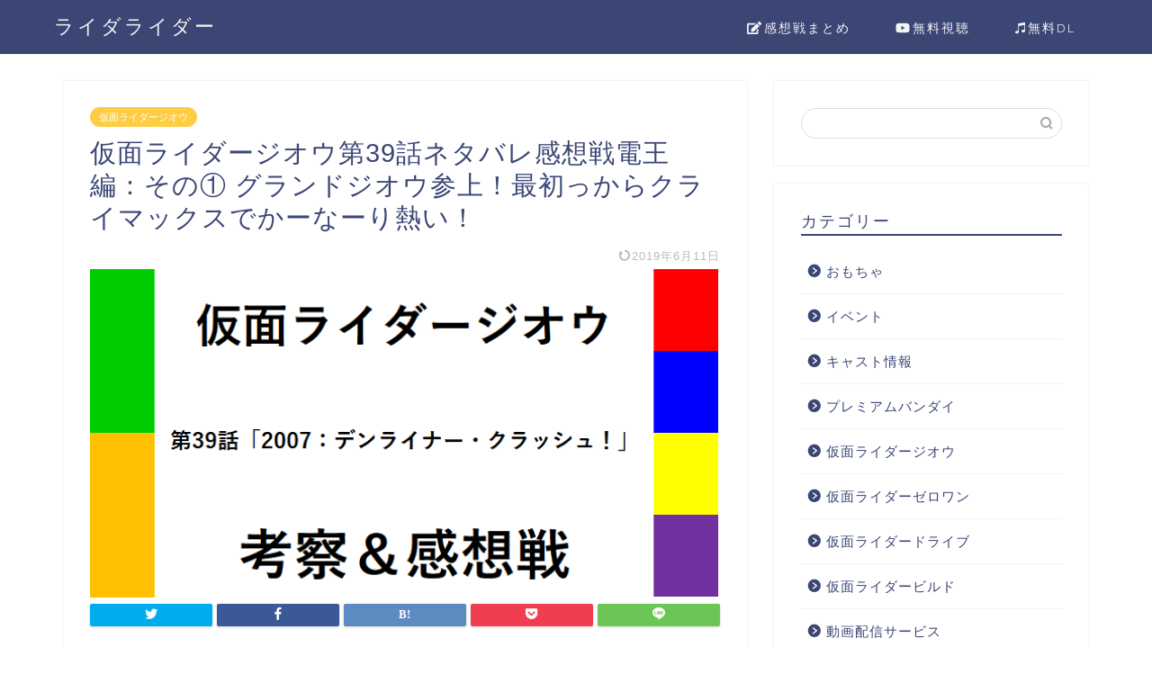

--- FILE ---
content_type: text/html; charset=UTF-8
request_url: https://rider-rider.net/zi-o39/
body_size: 28272
content:
<!DOCTYPE html>
<html lang="ja">
<head prefix="og: http://ogp.me/ns# fb: http://ogp.me/ns/fb# article: http://ogp.me/ns/article#">
<meta charset="utf-8">
<meta http-equiv="X-UA-Compatible" content="IE=edge">
<meta name="viewport" content="width=device-width, initial-scale=1">
<!-- ここからOGP -->
<meta property="og:type" content="blog">
<meta property="og:title" content="仮面ライダージオウ第39話ネタバレ感想戦電王編：その① グランドジオウ参上！最初っからクライマックスでかーなーり熱い！｜ライダライダー"> 
<meta property="og:url" content="https://rider-rider.net/zi-o39/"> 
<meta property="og:description" content="2019年6月9日放送の仮面ライダージオウ第39話「2007：デンライナー・クラッシュ！」の考察＆ネタバレ感想戦です。"> 
<meta property="og:image" content="https://rider-rider.net/wp-content/uploads/2019/06/8f3c98b9cb3ee05c3946f40ec77f6bb6.png">
<meta property="og:site_name" content="ライダライダー">
<meta property="fb:admins" content="">
<meta name="twitter:card" content="summary">
<!-- ここまでOGP --> 

<meta name="description" itemprop="description" content="2019年6月9日放送の仮面ライダージオウ第39話「2007：デンライナー・クラッシュ！」の考察＆ネタバレ感想戦です。" >
<link rel="shortcut icon" href="https://rider-rider.net/wp-content/themes/jin/favicon.ico">
<link rel="canonical" href="https://rider-rider.net/zi-o39/">
<title>仮面ライダージオウ第39話ネタバレ感想戦電王編：その① グランドジオウ参上！最初っからクライマックスでかーなーり熱い！｜ライダライダー</title>
<meta name='robots' content='max-image-preview:large' />
<link rel='dns-prefetch' href='//www.google.com' />
<link rel='dns-prefetch' href='//ajax.googleapis.com' />
<link rel='dns-prefetch' href='//cdnjs.cloudflare.com' />
<link rel='dns-prefetch' href='//use.fontawesome.com' />
<link rel="alternate" type="application/rss+xml" title="ライダライダー &raquo; フィード" href="https://rider-rider.net/feed/" />
<link rel="alternate" type="application/rss+xml" title="ライダライダー &raquo; コメントフィード" href="https://rider-rider.net/comments/feed/" />
<link rel="alternate" type="application/rss+xml" title="ライダライダー &raquo; 仮面ライダージオウ第39話ネタバレ感想戦電王編：その① グランドジオウ参上！最初っからクライマックスでかーなーり熱い！ のコメントのフィード" href="https://rider-rider.net/zi-o39/feed/" />
<script type="text/javascript">
window._wpemojiSettings = {"baseUrl":"https:\/\/s.w.org\/images\/core\/emoji\/14.0.0\/72x72\/","ext":".png","svgUrl":"https:\/\/s.w.org\/images\/core\/emoji\/14.0.0\/svg\/","svgExt":".svg","source":{"concatemoji":"https:\/\/rider-rider.net\/wp-includes\/js\/wp-emoji-release.min.js?ver=6.3.7"}};
/*! This file is auto-generated */
!function(i,n){var o,s,e;function c(e){try{var t={supportTests:e,timestamp:(new Date).valueOf()};sessionStorage.setItem(o,JSON.stringify(t))}catch(e){}}function p(e,t,n){e.clearRect(0,0,e.canvas.width,e.canvas.height),e.fillText(t,0,0);var t=new Uint32Array(e.getImageData(0,0,e.canvas.width,e.canvas.height).data),r=(e.clearRect(0,0,e.canvas.width,e.canvas.height),e.fillText(n,0,0),new Uint32Array(e.getImageData(0,0,e.canvas.width,e.canvas.height).data));return t.every(function(e,t){return e===r[t]})}function u(e,t,n){switch(t){case"flag":return n(e,"\ud83c\udff3\ufe0f\u200d\u26a7\ufe0f","\ud83c\udff3\ufe0f\u200b\u26a7\ufe0f")?!1:!n(e,"\ud83c\uddfa\ud83c\uddf3","\ud83c\uddfa\u200b\ud83c\uddf3")&&!n(e,"\ud83c\udff4\udb40\udc67\udb40\udc62\udb40\udc65\udb40\udc6e\udb40\udc67\udb40\udc7f","\ud83c\udff4\u200b\udb40\udc67\u200b\udb40\udc62\u200b\udb40\udc65\u200b\udb40\udc6e\u200b\udb40\udc67\u200b\udb40\udc7f");case"emoji":return!n(e,"\ud83e\udef1\ud83c\udffb\u200d\ud83e\udef2\ud83c\udfff","\ud83e\udef1\ud83c\udffb\u200b\ud83e\udef2\ud83c\udfff")}return!1}function f(e,t,n){var r="undefined"!=typeof WorkerGlobalScope&&self instanceof WorkerGlobalScope?new OffscreenCanvas(300,150):i.createElement("canvas"),a=r.getContext("2d",{willReadFrequently:!0}),o=(a.textBaseline="top",a.font="600 32px Arial",{});return e.forEach(function(e){o[e]=t(a,e,n)}),o}function t(e){var t=i.createElement("script");t.src=e,t.defer=!0,i.head.appendChild(t)}"undefined"!=typeof Promise&&(o="wpEmojiSettingsSupports",s=["flag","emoji"],n.supports={everything:!0,everythingExceptFlag:!0},e=new Promise(function(e){i.addEventListener("DOMContentLoaded",e,{once:!0})}),new Promise(function(t){var n=function(){try{var e=JSON.parse(sessionStorage.getItem(o));if("object"==typeof e&&"number"==typeof e.timestamp&&(new Date).valueOf()<e.timestamp+604800&&"object"==typeof e.supportTests)return e.supportTests}catch(e){}return null}();if(!n){if("undefined"!=typeof Worker&&"undefined"!=typeof OffscreenCanvas&&"undefined"!=typeof URL&&URL.createObjectURL&&"undefined"!=typeof Blob)try{var e="postMessage("+f.toString()+"("+[JSON.stringify(s),u.toString(),p.toString()].join(",")+"));",r=new Blob([e],{type:"text/javascript"}),a=new Worker(URL.createObjectURL(r),{name:"wpTestEmojiSupports"});return void(a.onmessage=function(e){c(n=e.data),a.terminate(),t(n)})}catch(e){}c(n=f(s,u,p))}t(n)}).then(function(e){for(var t in e)n.supports[t]=e[t],n.supports.everything=n.supports.everything&&n.supports[t],"flag"!==t&&(n.supports.everythingExceptFlag=n.supports.everythingExceptFlag&&n.supports[t]);n.supports.everythingExceptFlag=n.supports.everythingExceptFlag&&!n.supports.flag,n.DOMReady=!1,n.readyCallback=function(){n.DOMReady=!0}}).then(function(){return e}).then(function(){var e;n.supports.everything||(n.readyCallback(),(e=n.source||{}).concatemoji?t(e.concatemoji):e.wpemoji&&e.twemoji&&(t(e.twemoji),t(e.wpemoji)))}))}((window,document),window._wpemojiSettings);
</script>
<style type="text/css">
img.wp-smiley,
img.emoji {
	display: inline !important;
	border: none !important;
	box-shadow: none !important;
	height: 1em !important;
	width: 1em !important;
	margin: 0 0.07em !important;
	vertical-align: -0.1em !important;
	background: none !important;
	padding: 0 !important;
}
</style>
	<link rel='stylesheet' id='wp-block-library-css' href='https://rider-rider.net/wp-includes/css/dist/block-library/style.min.css?ver=6.3.7' type='text/css' media='all' />
<style id='rinkerg-gutenberg-rinker-style-inline-css' type='text/css'>
.wp-block-create-block-block{background-color:#21759b;color:#fff;padding:2px}

</style>
<style id='classic-theme-styles-inline-css' type='text/css'>
/*! This file is auto-generated */
.wp-block-button__link{color:#fff;background-color:#32373c;border-radius:9999px;box-shadow:none;text-decoration:none;padding:calc(.667em + 2px) calc(1.333em + 2px);font-size:1.125em}.wp-block-file__button{background:#32373c;color:#fff;text-decoration:none}
</style>
<style id='global-styles-inline-css' type='text/css'>
body{--wp--preset--color--black: #000000;--wp--preset--color--cyan-bluish-gray: #abb8c3;--wp--preset--color--white: #ffffff;--wp--preset--color--pale-pink: #f78da7;--wp--preset--color--vivid-red: #cf2e2e;--wp--preset--color--luminous-vivid-orange: #ff6900;--wp--preset--color--luminous-vivid-amber: #fcb900;--wp--preset--color--light-green-cyan: #7bdcb5;--wp--preset--color--vivid-green-cyan: #00d084;--wp--preset--color--pale-cyan-blue: #8ed1fc;--wp--preset--color--vivid-cyan-blue: #0693e3;--wp--preset--color--vivid-purple: #9b51e0;--wp--preset--gradient--vivid-cyan-blue-to-vivid-purple: linear-gradient(135deg,rgba(6,147,227,1) 0%,rgb(155,81,224) 100%);--wp--preset--gradient--light-green-cyan-to-vivid-green-cyan: linear-gradient(135deg,rgb(122,220,180) 0%,rgb(0,208,130) 100%);--wp--preset--gradient--luminous-vivid-amber-to-luminous-vivid-orange: linear-gradient(135deg,rgba(252,185,0,1) 0%,rgba(255,105,0,1) 100%);--wp--preset--gradient--luminous-vivid-orange-to-vivid-red: linear-gradient(135deg,rgba(255,105,0,1) 0%,rgb(207,46,46) 100%);--wp--preset--gradient--very-light-gray-to-cyan-bluish-gray: linear-gradient(135deg,rgb(238,238,238) 0%,rgb(169,184,195) 100%);--wp--preset--gradient--cool-to-warm-spectrum: linear-gradient(135deg,rgb(74,234,220) 0%,rgb(151,120,209) 20%,rgb(207,42,186) 40%,rgb(238,44,130) 60%,rgb(251,105,98) 80%,rgb(254,248,76) 100%);--wp--preset--gradient--blush-light-purple: linear-gradient(135deg,rgb(255,206,236) 0%,rgb(152,150,240) 100%);--wp--preset--gradient--blush-bordeaux: linear-gradient(135deg,rgb(254,205,165) 0%,rgb(254,45,45) 50%,rgb(107,0,62) 100%);--wp--preset--gradient--luminous-dusk: linear-gradient(135deg,rgb(255,203,112) 0%,rgb(199,81,192) 50%,rgb(65,88,208) 100%);--wp--preset--gradient--pale-ocean: linear-gradient(135deg,rgb(255,245,203) 0%,rgb(182,227,212) 50%,rgb(51,167,181) 100%);--wp--preset--gradient--electric-grass: linear-gradient(135deg,rgb(202,248,128) 0%,rgb(113,206,126) 100%);--wp--preset--gradient--midnight: linear-gradient(135deg,rgb(2,3,129) 0%,rgb(40,116,252) 100%);--wp--preset--font-size--small: 13px;--wp--preset--font-size--medium: 20px;--wp--preset--font-size--large: 36px;--wp--preset--font-size--x-large: 42px;--wp--preset--spacing--20: 0.44rem;--wp--preset--spacing--30: 0.67rem;--wp--preset--spacing--40: 1rem;--wp--preset--spacing--50: 1.5rem;--wp--preset--spacing--60: 2.25rem;--wp--preset--spacing--70: 3.38rem;--wp--preset--spacing--80: 5.06rem;--wp--preset--shadow--natural: 6px 6px 9px rgba(0, 0, 0, 0.2);--wp--preset--shadow--deep: 12px 12px 50px rgba(0, 0, 0, 0.4);--wp--preset--shadow--sharp: 6px 6px 0px rgba(0, 0, 0, 0.2);--wp--preset--shadow--outlined: 6px 6px 0px -3px rgba(255, 255, 255, 1), 6px 6px rgba(0, 0, 0, 1);--wp--preset--shadow--crisp: 6px 6px 0px rgba(0, 0, 0, 1);}:where(.is-layout-flex){gap: 0.5em;}:where(.is-layout-grid){gap: 0.5em;}body .is-layout-flow > .alignleft{float: left;margin-inline-start: 0;margin-inline-end: 2em;}body .is-layout-flow > .alignright{float: right;margin-inline-start: 2em;margin-inline-end: 0;}body .is-layout-flow > .aligncenter{margin-left: auto !important;margin-right: auto !important;}body .is-layout-constrained > .alignleft{float: left;margin-inline-start: 0;margin-inline-end: 2em;}body .is-layout-constrained > .alignright{float: right;margin-inline-start: 2em;margin-inline-end: 0;}body .is-layout-constrained > .aligncenter{margin-left: auto !important;margin-right: auto !important;}body .is-layout-constrained > :where(:not(.alignleft):not(.alignright):not(.alignfull)){max-width: var(--wp--style--global--content-size);margin-left: auto !important;margin-right: auto !important;}body .is-layout-constrained > .alignwide{max-width: var(--wp--style--global--wide-size);}body .is-layout-flex{display: flex;}body .is-layout-flex{flex-wrap: wrap;align-items: center;}body .is-layout-flex > *{margin: 0;}body .is-layout-grid{display: grid;}body .is-layout-grid > *{margin: 0;}:where(.wp-block-columns.is-layout-flex){gap: 2em;}:where(.wp-block-columns.is-layout-grid){gap: 2em;}:where(.wp-block-post-template.is-layout-flex){gap: 1.25em;}:where(.wp-block-post-template.is-layout-grid){gap: 1.25em;}.has-black-color{color: var(--wp--preset--color--black) !important;}.has-cyan-bluish-gray-color{color: var(--wp--preset--color--cyan-bluish-gray) !important;}.has-white-color{color: var(--wp--preset--color--white) !important;}.has-pale-pink-color{color: var(--wp--preset--color--pale-pink) !important;}.has-vivid-red-color{color: var(--wp--preset--color--vivid-red) !important;}.has-luminous-vivid-orange-color{color: var(--wp--preset--color--luminous-vivid-orange) !important;}.has-luminous-vivid-amber-color{color: var(--wp--preset--color--luminous-vivid-amber) !important;}.has-light-green-cyan-color{color: var(--wp--preset--color--light-green-cyan) !important;}.has-vivid-green-cyan-color{color: var(--wp--preset--color--vivid-green-cyan) !important;}.has-pale-cyan-blue-color{color: var(--wp--preset--color--pale-cyan-blue) !important;}.has-vivid-cyan-blue-color{color: var(--wp--preset--color--vivid-cyan-blue) !important;}.has-vivid-purple-color{color: var(--wp--preset--color--vivid-purple) !important;}.has-black-background-color{background-color: var(--wp--preset--color--black) !important;}.has-cyan-bluish-gray-background-color{background-color: var(--wp--preset--color--cyan-bluish-gray) !important;}.has-white-background-color{background-color: var(--wp--preset--color--white) !important;}.has-pale-pink-background-color{background-color: var(--wp--preset--color--pale-pink) !important;}.has-vivid-red-background-color{background-color: var(--wp--preset--color--vivid-red) !important;}.has-luminous-vivid-orange-background-color{background-color: var(--wp--preset--color--luminous-vivid-orange) !important;}.has-luminous-vivid-amber-background-color{background-color: var(--wp--preset--color--luminous-vivid-amber) !important;}.has-light-green-cyan-background-color{background-color: var(--wp--preset--color--light-green-cyan) !important;}.has-vivid-green-cyan-background-color{background-color: var(--wp--preset--color--vivid-green-cyan) !important;}.has-pale-cyan-blue-background-color{background-color: var(--wp--preset--color--pale-cyan-blue) !important;}.has-vivid-cyan-blue-background-color{background-color: var(--wp--preset--color--vivid-cyan-blue) !important;}.has-vivid-purple-background-color{background-color: var(--wp--preset--color--vivid-purple) !important;}.has-black-border-color{border-color: var(--wp--preset--color--black) !important;}.has-cyan-bluish-gray-border-color{border-color: var(--wp--preset--color--cyan-bluish-gray) !important;}.has-white-border-color{border-color: var(--wp--preset--color--white) !important;}.has-pale-pink-border-color{border-color: var(--wp--preset--color--pale-pink) !important;}.has-vivid-red-border-color{border-color: var(--wp--preset--color--vivid-red) !important;}.has-luminous-vivid-orange-border-color{border-color: var(--wp--preset--color--luminous-vivid-orange) !important;}.has-luminous-vivid-amber-border-color{border-color: var(--wp--preset--color--luminous-vivid-amber) !important;}.has-light-green-cyan-border-color{border-color: var(--wp--preset--color--light-green-cyan) !important;}.has-vivid-green-cyan-border-color{border-color: var(--wp--preset--color--vivid-green-cyan) !important;}.has-pale-cyan-blue-border-color{border-color: var(--wp--preset--color--pale-cyan-blue) !important;}.has-vivid-cyan-blue-border-color{border-color: var(--wp--preset--color--vivid-cyan-blue) !important;}.has-vivid-purple-border-color{border-color: var(--wp--preset--color--vivid-purple) !important;}.has-vivid-cyan-blue-to-vivid-purple-gradient-background{background: var(--wp--preset--gradient--vivid-cyan-blue-to-vivid-purple) !important;}.has-light-green-cyan-to-vivid-green-cyan-gradient-background{background: var(--wp--preset--gradient--light-green-cyan-to-vivid-green-cyan) !important;}.has-luminous-vivid-amber-to-luminous-vivid-orange-gradient-background{background: var(--wp--preset--gradient--luminous-vivid-amber-to-luminous-vivid-orange) !important;}.has-luminous-vivid-orange-to-vivid-red-gradient-background{background: var(--wp--preset--gradient--luminous-vivid-orange-to-vivid-red) !important;}.has-very-light-gray-to-cyan-bluish-gray-gradient-background{background: var(--wp--preset--gradient--very-light-gray-to-cyan-bluish-gray) !important;}.has-cool-to-warm-spectrum-gradient-background{background: var(--wp--preset--gradient--cool-to-warm-spectrum) !important;}.has-blush-light-purple-gradient-background{background: var(--wp--preset--gradient--blush-light-purple) !important;}.has-blush-bordeaux-gradient-background{background: var(--wp--preset--gradient--blush-bordeaux) !important;}.has-luminous-dusk-gradient-background{background: var(--wp--preset--gradient--luminous-dusk) !important;}.has-pale-ocean-gradient-background{background: var(--wp--preset--gradient--pale-ocean) !important;}.has-electric-grass-gradient-background{background: var(--wp--preset--gradient--electric-grass) !important;}.has-midnight-gradient-background{background: var(--wp--preset--gradient--midnight) !important;}.has-small-font-size{font-size: var(--wp--preset--font-size--small) !important;}.has-medium-font-size{font-size: var(--wp--preset--font-size--medium) !important;}.has-large-font-size{font-size: var(--wp--preset--font-size--large) !important;}.has-x-large-font-size{font-size: var(--wp--preset--font-size--x-large) !important;}
.wp-block-navigation a:where(:not(.wp-element-button)){color: inherit;}
:where(.wp-block-post-template.is-layout-flex){gap: 1.25em;}:where(.wp-block-post-template.is-layout-grid){gap: 1.25em;}
:where(.wp-block-columns.is-layout-flex){gap: 2em;}:where(.wp-block-columns.is-layout-grid){gap: 2em;}
.wp-block-pullquote{font-size: 1.5em;line-height: 1.6;}
</style>
<link rel='stylesheet' id='contact-form-7-css' href='https://rider-rider.net/wp-content/plugins/contact-form-7/includes/css/styles.css?ver=5.8.1' type='text/css' media='all' />
<link rel='stylesheet' id='toc-screen-css' href='https://rider-rider.net/wp-content/plugins/table-of-contents-plus/screen.min.css?ver=2309' type='text/css' media='all' />
<link rel='stylesheet' id='yyi_rinker_stylesheet-css' href='https://rider-rider.net/wp-content/plugins/yyi-rinker/css/style.css?v=1.10.2&#038;ver=6.3.7' type='text/css' media='all' />
<link rel='stylesheet' id='parent-style-css' href='https://rider-rider.net/wp-content/themes/jin/style.css?ver=6.3.7' type='text/css' media='all' />
<link rel='stylesheet' id='theme-style-css' href='https://rider-rider.net/wp-content/themes/jin-child/style.css?ver=6.3.7' type='text/css' media='all' />
<link rel='stylesheet' id='fontawesome-style-css' href='https://use.fontawesome.com/releases/v5.6.3/css/all.css?ver=6.3.7' type='text/css' media='all' />
<link rel='stylesheet' id='swiper-style-css' href='https://cdnjs.cloudflare.com/ajax/libs/Swiper/4.0.7/css/swiper.min.css?ver=6.3.7' type='text/css' media='all' />
<script type='text/javascript' src='https://ajax.googleapis.com/ajax/libs/jquery/1.12.4/jquery.min.js?ver=6.3.7' id='jquery-js'></script>
<script type='text/javascript' src='https://rider-rider.net/wp-content/plugins/yyi-rinker/js/event-tracking.js?v=1.10.2' id='yyi_rinker_event_tracking_script-js'></script>
<link rel="https://api.w.org/" href="https://rider-rider.net/wp-json/" /><link rel="alternate" type="application/json" href="https://rider-rider.net/wp-json/wp/v2/posts/2675" /><link rel='shortlink' href='https://rider-rider.net/?p=2675' />
<link rel="alternate" type="application/json+oembed" href="https://rider-rider.net/wp-json/oembed/1.0/embed?url=https%3A%2F%2Frider-rider.net%2Fzi-o39%2F" />
<link rel="alternate" type="text/xml+oembed" href="https://rider-rider.net/wp-json/oembed/1.0/embed?url=https%3A%2F%2Frider-rider.net%2Fzi-o39%2F&#038;format=xml" />
<script type="text/javascript" language="javascript">
    var vc_pid = "885415046";
</script><script type="text/javascript" src="//aml.valuecommerce.com/vcdal.js" async></script><style>
.yyi-rinker-images {
    display: flex;
    justify-content: center;
    align-items: center;
    position: relative;

}
div.yyi-rinker-image img.yyi-rinker-main-img.hidden {
    display: none;
}

.yyi-rinker-images-arrow {
    cursor: pointer;
    position: absolute;
    top: 50%;
    display: block;
    margin-top: -11px;
    opacity: 0.6;
    width: 22px;
}

.yyi-rinker-images-arrow-left{
    left: -10px;
}
.yyi-rinker-images-arrow-right{
    right: -10px;
}

.yyi-rinker-images-arrow-left.hidden {
    display: none;
}

.yyi-rinker-images-arrow-right.hidden {
    display: none;
}
div.yyi-rinker-contents.yyi-rinker-design-tate  div.yyi-rinker-box{
    flex-direction: column;
}

div.yyi-rinker-contents.yyi-rinker-design-slim div.yyi-rinker-box .yyi-rinker-links {
    flex-direction: column;
}

div.yyi-rinker-contents.yyi-rinker-design-slim div.yyi-rinker-info {
    width: 100%;
}

div.yyi-rinker-contents.yyi-rinker-design-slim .yyi-rinker-title {
    text-align: center;
}

div.yyi-rinker-contents.yyi-rinker-design-slim .yyi-rinker-links {
    text-align: center;
}
div.yyi-rinker-contents.yyi-rinker-design-slim .yyi-rinker-image {
    margin: auto;
}

div.yyi-rinker-contents.yyi-rinker-design-slim div.yyi-rinker-info ul.yyi-rinker-links li {
	align-self: stretch;
}
div.yyi-rinker-contents.yyi-rinker-design-slim div.yyi-rinker-box div.yyi-rinker-info {
	padding: 0;
}
div.yyi-rinker-contents.yyi-rinker-design-slim div.yyi-rinker-box {
	flex-direction: column;
	padding: 14px 5px 0;
}

.yyi-rinker-design-slim div.yyi-rinker-box div.yyi-rinker-info {
	text-align: center;
}

.yyi-rinker-design-slim div.price-box span.price {
	display: block;
}

div.yyi-rinker-contents.yyi-rinker-design-slim div.yyi-rinker-info div.yyi-rinker-title a{
	font-size:16px;
}

div.yyi-rinker-contents.yyi-rinker-design-slim ul.yyi-rinker-links li.amazonkindlelink:before,  div.yyi-rinker-contents.yyi-rinker-design-slim ul.yyi-rinker-links li.amazonlink:before,  div.yyi-rinker-contents.yyi-rinker-design-slim ul.yyi-rinker-links li.rakutenlink:before,  div.yyi-rinker-contents.yyi-rinker-design-slim ul.yyi-rinker-links li.yahoolink:before {
	font-size:12px;
}

div.yyi-rinker-contents.yyi-rinker-design-slim ul.yyi-rinker-links li a {
	font-size: 13px;
}
.entry-content ul.yyi-rinker-links li {
	padding: 0;
}

div.yyi-rinker-contents .yyi-rinker-attention.attention_desing_right_ribbon {
    width: 89px;
    height: 91px;
    position: absolute;
    top: -1px;
    right: -1px;
    left: auto;
    overflow: hidden;
}

div.yyi-rinker-contents .yyi-rinker-attention.attention_desing_right_ribbon span {
    display: inline-block;
    width: 146px;
    position: absolute;
    padding: 4px 0;
    left: -13px;
    top: 12px;
    text-align: center;
    font-size: 12px;
    line-height: 24px;
    -webkit-transform: rotate(45deg);
    transform: rotate(45deg);
    box-shadow: 0 1px 3px rgba(0, 0, 0, 0.2);
}

div.yyi-rinker-contents .yyi-rinker-attention.attention_desing_right_ribbon {
    background: none;
}
.yyi-rinker-attention.attention_desing_right_ribbon .yyi-rinker-attention-after,
.yyi-rinker-attention.attention_desing_right_ribbon .yyi-rinker-attention-before{
display:none;
}
div.yyi-rinker-use-right_ribbon div.yyi-rinker-title {
    margin-right: 2rem;
}

				</style>	<style type="text/css">
		#wrapper {
			background-color: #fff;
			background-image: url();
					}

		.related-entry-headline-text span:before,
		#comment-title span:before,
		#reply-title span:before {
			background-color: #3b4675;
			border-color: #3b4675 !important;
		}

		#breadcrumb:after,
		#page-top a {
			background-color: #3b4675;
		}

		footer {
			background-color: #3b4675;
		}

		.footer-inner a,
		#copyright,
		#copyright-center {
			border-color: #fff !important;
			color: #fff !important;
		}

		#footer-widget-area {
			border-color: #fff !important;
		}

		.page-top-footer a {
			color: #3b4675 !important;
		}

		#breadcrumb ul li,
		#breadcrumb ul li a {
			color: #3b4675 !important;
		}

		body,
		a,
		a:link,
		a:visited,
		.my-profile,
		.widgettitle,
		.tabBtn-mag label {
			color: #3b4675;
		}

		a:hover {
			color: #008db7;
		}

		.widget_nav_menu ul>li>a:before,
		.widget_categories ul>li>a:before,
		.widget_pages ul>li>a:before,
		.widget_recent_entries ul>li>a:before,
		.widget_archive ul>li>a:before,
		.widget_archive form:after,
		.widget_categories form:after,
		.widget_nav_menu ul>li>ul.sub-menu>li>a:before,
		.widget_categories ul>li>.children>li>a:before,
		.widget_pages ul>li>.children>li>a:before,
		.widget_nav_menu ul>li>ul.sub-menu>li>ul.sub-menu li>a:before,
		.widget_categories ul>li>.children>li>.children li>a:before,
		.widget_pages ul>li>.children>li>.children li>a:before {
			color: #3b4675;
		}

		.widget_nav_menu ul .sub-menu .sub-menu li a:before {
			background-color: #3b4675 !important;
		}
		.d--labeling-act-border{
			border-color: rgba(59,70,117,0.18);
		}
		.c--labeling-act.d--labeling-act-solid{
			background-color: rgba(59,70,117,0.06);
		}
		.a--labeling-act{
			color: rgba(59,70,117,0.6);
		}
		.a--labeling-small-act span{
			background-color: rgba(59,70,117,0.21);
		}


		footer .footer-widget,
		footer .footer-widget a,
		footer .footer-widget ul li,
		.footer-widget.widget_nav_menu ul>li>a:before,
		.footer-widget.widget_categories ul>li>a:before,
		.footer-widget.widget_recent_entries ul>li>a:before,
		.footer-widget.widget_pages ul>li>a:before,
		.footer-widget.widget_archive ul>li>a:before,
		footer .widget_tag_cloud .tagcloud a:before {
			color: #fff !important;
			border-color: #fff !important;
		}

		footer .footer-widget .widgettitle {
			color: #fff !important;
			border-color: #ffcd44 !important;
		}

		footer .widget_nav_menu ul .children .children li a:before,
		footer .widget_categories ul .children .children li a:before,
		footer .widget_nav_menu ul .sub-menu .sub-menu li a:before {
			background-color: #fff !important;
		}

		#drawernav a:hover,
		.post-list-title,
		#prev-next p,
		#toc_container .toc_list li a {
			color: #3b4675 !important;
		}

		#header-box {
			background-color: #3b4675;
		}

		@media (min-width: 768px) {

			#header-box .header-box10-bg:before,
			#header-box .header-box11-bg:before {
				border-radius: 2px;
			}
		}

		@media (min-width: 768px) {
			.top-image-meta {
				margin-top: calc(0px - 30px);
			}
		}

		@media (min-width: 1200px) {
			.top-image-meta {
				margin-top: calc(0px);
			}
		}

		.pickup-contents:before {
			background-color: #3b4675 !important;
		}

		.main-image-text {
			color: #555;
		}

		.main-image-text-sub {
			color: #555;
		}

		@media (min-width: 481px) {
			#site-info {
				padding-top: 15px !important;
				padding-bottom: 15px !important;
			}
		}

		#site-info span a {
			color: #f4f4f4 !important;
		}

		#headmenu .headsns .line a svg {
			fill: #f4f4f4 !important;
		}

		#headmenu .headsns a,
		#headmenu {
			color: #f4f4f4 !important;
			border-color: #f4f4f4 !important;
		}

		.profile-follow .line-sns a svg {
			fill: #3b4675 !important;
		}

		.profile-follow .line-sns a:hover svg {
			fill: #ffcd44 !important;
		}

		.profile-follow a {
			color: #3b4675 !important;
			border-color: #3b4675 !important;
		}

		.profile-follow a:hover,
		#headmenu .headsns a:hover {
			color: #ffcd44 !important;
			border-color: #ffcd44 !important;
		}

		.search-box:hover {
			color: #ffcd44 !important;
			border-color: #ffcd44 !important;
		}

		#header #headmenu .headsns .line a:hover svg {
			fill: #ffcd44 !important;
		}

		.cps-icon-bar,
		#navtoggle:checked+.sp-menu-open .cps-icon-bar {
			background-color: #f4f4f4;
		}

		#nav-container {
			background-color: #fff;
		}

		.menu-box .menu-item svg {
			fill: #f4f4f4;
		}

		#drawernav ul.menu-box>li>a,
		#drawernav2 ul.menu-box>li>a,
		#drawernav3 ul.menu-box>li>a,
		#drawernav4 ul.menu-box>li>a,
		#drawernav5 ul.menu-box>li>a,
		#drawernav ul.menu-box>li.menu-item-has-children:after,
		#drawernav2 ul.menu-box>li.menu-item-has-children:after,
		#drawernav3 ul.menu-box>li.menu-item-has-children:after,
		#drawernav4 ul.menu-box>li.menu-item-has-children:after,
		#drawernav5 ul.menu-box>li.menu-item-has-children:after {
			color: #f4f4f4 !important;
		}

		#drawernav ul.menu-box li a,
		#drawernav2 ul.menu-box li a,
		#drawernav3 ul.menu-box li a,
		#drawernav4 ul.menu-box li a,
		#drawernav5 ul.menu-box li a {
			font-size: 14px !important;
		}

		#drawernav3 ul.menu-box>li {
			color: #3b4675 !important;
		}

		#drawernav4 .menu-box>.menu-item>a:after,
		#drawernav3 .menu-box>.menu-item>a:after,
		#drawernav .menu-box>.menu-item>a:after {
			background-color: #f4f4f4 !important;
		}

		#drawernav2 .menu-box>.menu-item:hover,
		#drawernav5 .menu-box>.menu-item:hover {
			border-top-color: #3b4675 !important;
		}

		.cps-info-bar a {
			background-color: #ffcd44 !important;
		}

		@media (min-width: 768px) {
			.post-list-mag .post-list-item:not(:nth-child(2n)) {
				margin-right: 2.6%;
			}
		}

		@media (min-width: 768px) {

			#tab-1:checked~.tabBtn-mag li [for="tab-1"]:after,
			#tab-2:checked~.tabBtn-mag li [for="tab-2"]:after,
			#tab-3:checked~.tabBtn-mag li [for="tab-3"]:after,
			#tab-4:checked~.tabBtn-mag li [for="tab-4"]:after {
				border-top-color: #3b4675 !important;
			}

			.tabBtn-mag label {
				border-bottom-color: #3b4675 !important;
			}
		}

		#tab-1:checked~.tabBtn-mag li [for="tab-1"],
		#tab-2:checked~.tabBtn-mag li [for="tab-2"],
		#tab-3:checked~.tabBtn-mag li [for="tab-3"],
		#tab-4:checked~.tabBtn-mag li [for="tab-4"],
		#prev-next a.next:after,
		#prev-next a.prev:after,
		.more-cat-button a:hover span:before {
			background-color: #3b4675 !important;
		}


		.swiper-slide .post-list-cat,
		.post-list-mag .post-list-cat,
		.post-list-mag3col .post-list-cat,
		.post-list-mag-sp1col .post-list-cat,
		.swiper-pagination-bullet-active,
		.pickup-cat,
		.post-list .post-list-cat,
		#breadcrumb .bcHome a:hover span:before,
		.popular-item:nth-child(1) .pop-num,
		.popular-item:nth-child(2) .pop-num,
		.popular-item:nth-child(3) .pop-num {
			background-color: #ffcd44 !important;
		}

		.sidebar-btn a,
		.profile-sns-menu {
			background-color: #ffcd44 !important;
		}

		.sp-sns-menu a,
		.pickup-contents-box a:hover .pickup-title {
			border-color: #3b4675 !important;
			color: #3b4675 !important;
		}

		.pro-line svg {
			fill: #3b4675 !important;
		}

		.cps-post-cat a,
		.meta-cat,
		.popular-cat {
			background-color: #ffcd44 !important;
			border-color: #ffcd44 !important;
		}

		.tagicon,
		.tag-box a,
		#toc_container .toc_list>li,
		#toc_container .toc_title {
			color: #3b4675 !important;
		}

		.widget_tag_cloud a::before {
			color: #3b4675 !important;
		}

		.tag-box a,
		#toc_container:before {
			border-color: #3b4675 !important;
		}

		.cps-post-cat a:hover {
			color: #008db7 !important;
		}

		.pagination li:not([class*="current"]) a:hover,
		.widget_tag_cloud a:hover {
			background-color: #3b4675 !important;
		}

		.pagination li:not([class*="current"]) a:hover {
			opacity: 0.5 !important;
		}

		.pagination li.current a {
			background-color: #3b4675 !important;
			border-color: #3b4675 !important;
		}

		.nextpage a:hover span {
			color: #3b4675 !important;
			border-color: #3b4675 !important;
		}

		.cta-content:before {
			background-color: #6FBFCA !important;
		}

		.cta-text,
		.info-title {
			color: #fff !important;
		}

		#footer-widget-area.footer_style1 .widgettitle {
			border-color: #ffcd44 !important;
		}

		.sidebar_style1 .widgettitle,
		.sidebar_style5 .widgettitle {
			border-color: #3b4675 !important;
		}

		.sidebar_style2 .widgettitle,
		.sidebar_style4 .widgettitle,
		.sidebar_style6 .widgettitle,
		#home-bottom-widget .widgettitle,
		#home-top-widget .widgettitle,
		#post-bottom-widget .widgettitle,
		#post-top-widget .widgettitle {
			background-color: #3b4675 !important;
		}

		#home-bottom-widget .widget_search .search-box input[type="submit"],
		#home-top-widget .widget_search .search-box input[type="submit"],
		#post-bottom-widget .widget_search .search-box input[type="submit"],
		#post-top-widget .widget_search .search-box input[type="submit"] {
			background-color: #ffcd44 !important;
		}

		.tn-logo-size {
			font-size: 160% !important;
		}

		@media (min-width: 481px) {
			.tn-logo-size img {
				width: calc(160%*0.5) !important;
			}
		}

		@media (min-width: 768px) {
			.tn-logo-size img {
				width: calc(160%*2.2) !important;
			}
		}

		@media (min-width: 1200px) {
			.tn-logo-size img {
				width: 160% !important;
			}
		}

		.sp-logo-size {
			font-size: 100% !important;
		}

		.sp-logo-size img {
			width: 100% !important;
		}

		.cps-post-main ul>li:before,
		.cps-post-main ol>li:before {
			background-color: #ffcd44 !important;
		}

		.profile-card .profile-title {
			background-color: #3b4675 !important;
		}

		.profile-card {
			border-color: #3b4675 !important;
		}

		.cps-post-main a {
			color: #008db7;
		}

		.cps-post-main .marker {
			background: -webkit-linear-gradient(transparent 60%, #ffcedb 0%);
			background: linear-gradient(transparent 60%, #ffcedb 0%);
		}

		.cps-post-main .marker2 {
			background: -webkit-linear-gradient(transparent 60%, #a9eaf2 0%);
			background: linear-gradient(transparent 60%, #a9eaf2 0%);
		}

		.cps-post-main .jic-sc {
			color: #e9546b;
		}


		.simple-box1 {
			border-color: #ef9b9b !important;
		}

		.simple-box2 {
			border-color: #f2bf7d !important;
		}

		.simple-box3 {
			border-color: #b5e28a !important;
		}

		.simple-box4 {
			border-color: #7badd8 !important;
		}

		.simple-box4:before {
			background-color: #7badd8;
		}

		.simple-box5 {
			border-color: #e896c7 !important;
		}

		.simple-box5:before {
			background-color: #e896c7;
		}

		.simple-box6 {
			background-color: #fffdef !important;
		}

		.simple-box7 {
			border-color: #def1f9 !important;
		}

		.simple-box7:before {
			background-color: #def1f9 !important;
		}

		.simple-box8 {
			border-color: #96ddc1 !important;
		}

		.simple-box8:before {
			background-color: #96ddc1 !important;
		}

		.simple-box9:before {
			background-color: #e1c0e8 !important;
		}

		.simple-box9:after {
			border-color: #e1c0e8 #e1c0e8 #fff #fff !important;
		}

		.kaisetsu-box1:before,
		.kaisetsu-box1-title {
			background-color: #ffb49e !important;
		}

		.kaisetsu-box2 {
			border-color: #89c2f4 !important;
		}

		.kaisetsu-box2-title {
			background-color: #89c2f4 !important;
		}

		.kaisetsu-box4 {
			border-color: #ea91a9 !important;
		}

		.kaisetsu-box4-title {
			background-color: #ea91a9 !important;
		}

		.kaisetsu-box5:before {
			background-color: #57b3ba !important;
		}

		.kaisetsu-box5-title {
			background-color: #57b3ba !important;
		}

		.concept-box1 {
			border-color: #85db8f !important;
		}

		.concept-box1:after {
			background-color: #85db8f !important;
		}

		.concept-box1:before {
			content: "ポイント" !important;
			color: #85db8f !important;
		}

		.concept-box2 {
			border-color: #f7cf6a !important;
		}

		.concept-box2:after {
			background-color: #f7cf6a !important;
		}

		.concept-box2:before {
			content: "注意点" !important;
			color: #f7cf6a !important;
		}

		.concept-box3 {
			border-color: #86cee8 !important;
		}

		.concept-box3:after {
			background-color: #86cee8 !important;
		}

		.concept-box3:before {
			content: "良い例" !important;
			color: #86cee8 !important;
		}

		.concept-box4 {
			border-color: #ed8989 !important;
		}

		.concept-box4:after {
			background-color: #ed8989 !important;
		}

		.concept-box4:before {
			content: "悪い例" !important;
			color: #ed8989 !important;
		}

		.concept-box5 {
			border-color: #9e9e9e !important;
		}

		.concept-box5:after {
			background-color: #9e9e9e !important;
		}

		.concept-box5:before {
			content: "参考" !important;
			color: #9e9e9e !important;
		}

		.concept-box6 {
			border-color: #8eaced !important;
		}

		.concept-box6:after {
			background-color: #8eaced !important;
		}

		.concept-box6:before {
			content: "メモ" !important;
			color: #8eaced !important;
		}

		.innerlink-box1,
		.blog-card {
			border-color: #73bc9b !important;
		}

		.innerlink-box1-title {
			background-color: #73bc9b !important;
			border-color: #73bc9b !important;
		}

		.innerlink-box1:before,
		.blog-card-hl-box {
			background-color: #73bc9b !important;
		}

		.jin-ac-box01-title::after {
			color: #3b4675;
		}

		.color-button01 a,
		.color-button01 a:hover,
		.color-button01:before {
			background-color: #008db7 !important;
		}

		.top-image-btn-color a,
		.top-image-btn-color a:hover,
		.top-image-btn-color:before {
			background-color: #ffcd44 !important;
		}

		.color-button02 a,
		.color-button02 a:hover,
		.color-button02:before {
			background-color: #d9333f !important;
		}

		.color-button01-big a,
		.color-button01-big a:hover,
		.color-button01-big:before {
			background-color: #3296d1 !important;
		}

		.color-button01-big a,
		.color-button01-big:before {
			border-radius: 5px !important;
		}

		.color-button01-big a {
			padding-top: 20px !important;
			padding-bottom: 20px !important;
		}

		.color-button02-big a,
		.color-button02-big a:hover,
		.color-button02-big:before {
			background-color: #83d159 !important;
		}

		.color-button02-big a,
		.color-button02-big:before {
			border-radius: 5px !important;
		}

		.color-button02-big a {
			padding-top: 20px !important;
			padding-bottom: 20px !important;
		}

		.color-button01-big {
			width: 75% !important;
		}

		.color-button02-big {
			width: 75% !important;
		}

		.top-image-btn-color:before,
		.color-button01:before,
		.color-button02:before,
		.color-button01-big:before,
		.color-button02-big:before {
			bottom: -1px;
			left: -1px;
			width: 100%;
			height: 100%;
			border-radius: 6px;
			box-shadow: 0px 1px 5px 0px rgba(0, 0, 0, 0.25);
			-webkit-transition: all .4s;
			transition: all .4s;
		}

		.top-image-btn-color a:hover,
		.color-button01 a:hover,
		.color-button02 a:hover,
		.color-button01-big a:hover,
		.color-button02-big a:hover {
			-webkit-transform: translateY(2px);
			transform: translateY(2px);
			-webkit-filter: brightness(0.95);
			filter: brightness(0.95);
		}

		.top-image-btn-color:hover:before,
		.color-button01:hover:before,
		.color-button02:hover:before,
		.color-button01-big:hover:before,
		.color-button02-big:hover:before {
			-webkit-transform: translateY(2px);
			transform: translateY(2px);
			box-shadow: none !important;
		}

		.h2-style01 h2,
		.h2-style02 h2:before,
		.h2-style03 h2,
		.h2-style04 h2:before,
		.h2-style05 h2,
		.h2-style07 h2:before,
		.h2-style07 h2:after,
		.h3-style03 h3:before,
		.h3-style02 h3:before,
		.h3-style05 h3:before,
		.h3-style07 h3:before,
		.h2-style08 h2:after,
		.h2-style10 h2:before,
		.h2-style10 h2:after,
		.h3-style02 h3:after,
		.h4-style02 h4:before {
			background-color: #3b4675 !important;
		}

		.h3-style01 h3,
		.h3-style04 h3,
		.h3-style05 h3,
		.h3-style06 h3,
		.h4-style01 h4,
		.h2-style02 h2,
		.h2-style08 h2,
		.h2-style08 h2:before,
		.h2-style09 h2,
		.h4-style03 h4 {
			border-color: #3b4675 !important;
		}

		.h2-style05 h2:before {
			border-top-color: #3b4675 !important;
		}

		.h2-style06 h2:before,
		.sidebar_style3 .widgettitle:after {
			background-image: linear-gradient(-45deg,
					transparent 25%,
					#3b4675 25%,
					#3b4675 50%,
					transparent 50%,
					transparent 75%,
					#3b4675 75%,
					#3b4675);
		}

		.jin-h2-icons.h2-style02 h2 .jic:before,
		.jin-h2-icons.h2-style04 h2 .jic:before,
		.jin-h2-icons.h2-style06 h2 .jic:before,
		.jin-h2-icons.h2-style07 h2 .jic:before,
		.jin-h2-icons.h2-style08 h2 .jic:before,
		.jin-h2-icons.h2-style09 h2 .jic:before,
		.jin-h2-icons.h2-style10 h2 .jic:before,
		.jin-h3-icons.h3-style01 h3 .jic:before,
		.jin-h3-icons.h3-style02 h3 .jic:before,
		.jin-h3-icons.h3-style03 h3 .jic:before,
		.jin-h3-icons.h3-style04 h3 .jic:before,
		.jin-h3-icons.h3-style05 h3 .jic:before,
		.jin-h3-icons.h3-style06 h3 .jic:before,
		.jin-h3-icons.h3-style07 h3 .jic:before,
		.jin-h4-icons.h4-style01 h4 .jic:before,
		.jin-h4-icons.h4-style02 h4 .jic:before,
		.jin-h4-icons.h4-style03 h4 .jic:before,
		.jin-h4-icons.h4-style04 h4 .jic:before {
			color: #3b4675;
		}

		@media all and (-ms-high-contrast:none) {

			*::-ms-backdrop,
			.color-button01:before,
			.color-button02:before,
			.color-button01-big:before,
			.color-button02-big:before {
				background-color: #595857 !important;
			}
		}

		.jin-lp-h2 h2,
		.jin-lp-h2 h2 {
			background-color: transparent !important;
			border-color: transparent !important;
			color: #3b4675 !important;
		}

		.jincolumn-h3style2 {
			border-color: #3b4675 !important;
		}

		.jinlph2-style1 h2:first-letter {
			color: #3b4675 !important;
		}

		.jinlph2-style2 h2,
		.jinlph2-style3 h2 {
			border-color: #3b4675 !important;
		}

		.jin-photo-title .jin-fusen1-down,
		.jin-photo-title .jin-fusen1-even,
		.jin-photo-title .jin-fusen1-up {
			border-left-color: #3b4675;
		}

		.jin-photo-title .jin-fusen2,
		.jin-photo-title .jin-fusen3 {
			background-color: #3b4675;
		}

		.jin-photo-title .jin-fusen2:before,
		.jin-photo-title .jin-fusen3:before {
			border-top-color: #3b4675;
		}

		.has-huge-font-size {
			font-size: 42px !important;
		}

		.has-large-font-size {
			font-size: 36px !important;
		}

		.has-medium-font-size {
			font-size: 20px !important;
		}

		.has-normal-font-size {
			font-size: 16px !important;
		}

		.has-small-font-size {
			font-size: 13px !important;
		}
	</style>
	
<!--カエレバCSS-->
<!--アプリーチCSS-->

<!-- Global site tag (gtag.js) - Google Analytics -->
<script async src="https://www.googletagmanager.com/gtag/js?id=UA-123166140-1"></script>
<script>
  window.dataLayer = window.dataLayer || [];
  function gtag(){dataLayer.push(arguments);}
  gtag('js', new Date());

  gtag('config', 'UA-123166140-1');
</script>
<script async src="//pagead2.googlesyndication.com/pagead/js/adsbygoogle.js"></script>
<script>
  (adsbygoogle = window.adsbygoogle || []).push({
    google_ad_client: "ca-pub-4430292671308830",
    enable_page_level_ads: true
  });
</script>
</head>
<body class="post-template-default single single-post postid-2675 single-format-standard" id="nofont-style">
<div id="wrapper">

		
	<div id="scroll-content" class="animate">
	
		<!--ヘッダー-->

					<div id="header-box" class="tn_on header-box animate">
	<div id="header" class="header-type1 header animate">
				
		<div id="site-info" class="ef">
												<span class="tn-logo-size"><a href='https://rider-rider.net/' title='ライダライダー' rel='home'>ライダライダー</a></span>
									</div>

				<!--グローバルナビゲーション layout3-->
		<div id="drawernav3" class="ef">
			<nav class="fixed-content ef"><ul class="menu-box"><li class="menu-item menu-item-type-post_type menu-item-object-post menu-item-3094"><a href="https://rider-rider.net/zero-one-matome/"><span><i class="fas fa-edit" aria-hidden="true"></i></span>感想戦まとめ</a></li>
<li class="menu-item menu-item-type-post_type menu-item-object-post menu-item-1561"><a href="https://rider-rider.net/au-videopass/"><span><i class="fab fa-youtube" aria-hidden="true"></i></span>無料視聴</a></li>
<li class="menu-item menu-item-type-post_type menu-item-object-post menu-item-3093"><a href="https://rider-rider.net/zero-one-op/"><span><i class="fab fa-itunes-note" aria-hidden="true"></i></span>無料DL</a></li>
</ul></nav>		</div>
		<!--グローバルナビゲーション layout3-->
		
	
			</div>
	
		
</div>
	
			
		<!--ヘッダー-->

		<div class="clearfix"></div>

			
														
		
	<div id="contents">

		<!--メインコンテンツ-->
			<main id="main-contents" class="main-contents article_style1 animate" itemprop="mainContentOfPage">
				
								
				<section class="cps-post-box hentry">
																	<article class="cps-post">
							<header class="cps-post-header">
																<span class="cps-post-cat category-zi-o" itemprop="keywords"><a href="https://rider-rider.net/category/zi-o/" style="background-color:!important;">仮面ライダージオウ</a></span>
																<h1 class="cps-post-title entry-title" itemprop="headline">仮面ライダージオウ第39話ネタバレ感想戦電王編：その① グランドジオウ参上！最初っからクライマックスでかーなーり熱い！</h1>
								<div class="cps-post-meta vcard">
									<span class="writer fn" itemprop="author" itemscope itemtype="https://schema.org/Person"><span itemprop="name">korin</span></span>
									<span class="cps-post-date-box">
														<span class="cps-post-date"><time class="entry-date date published updated" datetime="2019-06-11T09:23:31+09:00"><i class="jic jin-ifont-reload" aria-hidden="true"></i>&nbsp;2019年6月11日</time></span>
										</span>
								</div>
								
							</header>
															<div class="cps-post-thumb" itemscope itemtype="https://schema.org/ImageObject">
									<img src="https://rider-rider.net/wp-content/uploads/2019/06/8f3c98b9cb3ee05c3946f40ec77f6bb6.png" class="attachment-large_size size-large_size wp-post-image" alt="" decoding="async" fetchpriority="high" />								</div>
																															<div class="share-top sns-design-type01">
	<div class="sns-top">
		<ol>
			<!--ツイートボタン-->
							<li class="twitter"><a href="https://twitter.com/share?url=https%3A%2F%2Frider-rider.net%2Fzi-o39%2F&text=%E4%BB%AE%E9%9D%A2%E3%83%A9%E3%82%A4%E3%83%80%E3%83%BC%E3%82%B8%E3%82%AA%E3%82%A6%E7%AC%AC39%E8%A9%B1%E3%83%8D%E3%82%BF%E3%83%90%E3%83%AC%E6%84%9F%E6%83%B3%E6%88%A6%E9%9B%BB%E7%8E%8B%E7%B7%A8%EF%BC%9A%E3%81%9D%E3%81%AE%E2%91%A0+%E3%82%B0%E3%83%A9%E3%83%B3%E3%83%89%E3%82%B8%E3%82%AA%E3%82%A6%E5%8F%82%E4%B8%8A%EF%BC%81%E6%9C%80%E5%88%9D%E3%81%A3%E3%81%8B%E3%82%89%E3%82%AF%E3%83%A9%E3%82%A4%E3%83%9E%E3%83%83%E3%82%AF%E3%82%B9%E3%81%A7%E3%81%8B%E3%83%BC%E3%81%AA%E3%83%BC%E3%82%8A%E7%86%B1%E3%81%84%EF%BC%81 - ライダライダー"><i class="jic jin-ifont-twitter"></i></a>
				</li>
						<!--Facebookボタン-->
							<li class="facebook">
				<a href="https://www.facebook.com/sharer.php?src=bm&u=https%3A%2F%2Frider-rider.net%2Fzi-o39%2F&t=%E4%BB%AE%E9%9D%A2%E3%83%A9%E3%82%A4%E3%83%80%E3%83%BC%E3%82%B8%E3%82%AA%E3%82%A6%E7%AC%AC39%E8%A9%B1%E3%83%8D%E3%82%BF%E3%83%90%E3%83%AC%E6%84%9F%E6%83%B3%E6%88%A6%E9%9B%BB%E7%8E%8B%E7%B7%A8%EF%BC%9A%E3%81%9D%E3%81%AE%E2%91%A0+%E3%82%B0%E3%83%A9%E3%83%B3%E3%83%89%E3%82%B8%E3%82%AA%E3%82%A6%E5%8F%82%E4%B8%8A%EF%BC%81%E6%9C%80%E5%88%9D%E3%81%A3%E3%81%8B%E3%82%89%E3%82%AF%E3%83%A9%E3%82%A4%E3%83%9E%E3%83%83%E3%82%AF%E3%82%B9%E3%81%A7%E3%81%8B%E3%83%BC%E3%81%AA%E3%83%BC%E3%82%8A%E7%86%B1%E3%81%84%EF%BC%81 - ライダライダー" onclick="javascript:window.open(this.href, '', 'menubar=no,toolbar=no,resizable=yes,scrollbars=yes,height=300,width=600');return false;"><i class="jic jin-ifont-facebook-t" aria-hidden="true"></i></a>
				</li>
						<!--はてブボタン-->
							<li class="hatebu">
				<a href="https://b.hatena.ne.jp/add?mode=confirm&url=https%3A%2F%2Frider-rider.net%2Fzi-o39%2F" onclick="javascript:window.open(this.href, '', 'menubar=no,toolbar=no,resizable=yes,scrollbars=yes,height=400,width=510');return false;" ><i class="font-hatena"></i></a>
				</li>
						<!--Poketボタン-->
							<li class="pocket">
				<a href="https://getpocket.com/edit?url=https%3A%2F%2Frider-rider.net%2Fzi-o39%2F&title=%E4%BB%AE%E9%9D%A2%E3%83%A9%E3%82%A4%E3%83%80%E3%83%BC%E3%82%B8%E3%82%AA%E3%82%A6%E7%AC%AC39%E8%A9%B1%E3%83%8D%E3%82%BF%E3%83%90%E3%83%AC%E6%84%9F%E6%83%B3%E6%88%A6%E9%9B%BB%E7%8E%8B%E7%B7%A8%EF%BC%9A%E3%81%9D%E3%81%AE%E2%91%A0+%E3%82%B0%E3%83%A9%E3%83%B3%E3%83%89%E3%82%B8%E3%82%AA%E3%82%A6%E5%8F%82%E4%B8%8A%EF%BC%81%E6%9C%80%E5%88%9D%E3%81%A3%E3%81%8B%E3%82%89%E3%82%AF%E3%83%A9%E3%82%A4%E3%83%9E%E3%83%83%E3%82%AF%E3%82%B9%E3%81%A7%E3%81%8B%E3%83%BC%E3%81%AA%E3%83%BC%E3%82%8A%E7%86%B1%E3%81%84%EF%BC%81 - ライダライダー"><i class="jic jin-ifont-pocket" aria-hidden="true"></i></a>
				</li>
							<li class="line">
				<a href="https://line.me/R/msg/text/?https%3A%2F%2Frider-rider.net%2Fzi-o39%2F"><i class="jic jin-ifont-line" aria-hidden="true"></i></a>
				</li>
		</ol>
	</div>
</div>
<div class="clearfix"></div>
															
							<div class="cps-post-main-box">
								<div class="cps-post-main    h2-style01 h3-style01 h4-style01 entry-content  " itemprop="articleBody">

									<div class="clearfix"></div>
										<div class="sponsor-top">スポンサーリンク</div>
				<section class="ad-single ad-top">
					<div class="center-rectangle">
						<script async src="https://pagead2.googlesyndication.com/pagead/js/adsbygoogle.js"></script>
<!-- 上レクタングル中 -->
<ins class="adsbygoogle"
     style="display:inline-block;width:300px;height:250px"
     data-ad-client="ca-pub-4430292671308830"
     data-ad-slot="9659154057"></ins>
<script>
     (adsbygoogle = window.adsbygoogle || []).push({});
</script>					</div>
				</section>
						
									<p>2019年6月9日放送の仮面ライダージオウ第39話「2007：デンライナー・クラッシュ！」の考察＆ネタバレ感想戦です。</p>
<p>テレビ本編を見ながら私が実況形式で感想を書いていく「感想戦」</p>
<p>仮面ライダーファンならではの切り口によって書かれた「考察」</p>
<p>どれを読んでも仮面ライダージオウを楽しんでもらえるように書きました。</p>
<blockquote>
<p style="text-align: center;"><span style="font-size: 20px;">その他の考察＆ネタバレ感想戦はコチラ</span><span style="font-size: 20px;">↓</span><br />
<a href="https://rider-rider.net/zi-o-matome/">仮面ライダージオウ考察＆ネタバレ感想戦まとめ</a></p>
</blockquote>
<p>←仮面ライダージオウ第38話考察＆ネタバレ感想戦<br />
<a href="https://rider-rider.net/zi-o38/">仮面ライダージオウ第38話ネタバレ感想戦カブト編：その② カブト、隕石、ツクヨミの記憶、さらに加速するジオウの物語</a></p>
<p>仮面ライダージオウ第40話考察＆ネタバレ感想戦→<br />
<a href="https://rider-rider.net/zi-o40/">仮面ライダージオウ第40話ネタバレ感想戦電王編：その② グランドジオウが導く未来は最高最善か最低最悪か？</a></p>
<div class="sponsor-h2-center">スポンサーリンク</div><div class="ad-single-h2"><script async src="//pagead2.googlesyndication.com/pagead/js/adsbygoogle.js"></script>
<!-- 中レクタングル中 -->
<ins class="adsbygoogle"
     style="display:inline-block;width:300px;height:250px"
     data-ad-client="ca-pub-4430292671308830"
     data-ad-slot="3366090329"></ins>
<script>
(adsbygoogle = window.adsbygoogle || []).push({});
</script></div><div id="toc_container" class="no_bullets"><p class="toc_title">Contents</p><ul class="toc_list"><li></li><li></li><li></li><li></li><li><ul><li></li><li></li><li></li></ul></li><li></li></ul></div>
<h2><span id="39">仮面ライダージオウ第39話予告動画</span></h2>
<p>仮面ライダージオウ第39話「2007：デンライナー・クラッシュ！」の次回予告動画です。<br />
「tvasahi」にて配信期限を過ぎると動画が見れない場合があります。ご了承ください。</p>
<p><div class="video"><iframe width="500" height="281" src="https://www.youtube.com/embed/ogR6vEelx6g?feature=oembed" frameborder="0" allow="accelerometer; autoplay; encrypted-media; gyroscope; picture-in-picture" allowfullscreen></iframe></div></p>
<h2><span id="i">仮面ライダージオウ見逃し配信中</span></h2>
<p>動画配信サイトのauビデオパス[PR]に登録すると、仮面ライダージオウ放送終了後の見逃し配信を1週間何度も視聴することができます。</p>
<div class="simple-box3">
<div align="center"><a href="https://link-a.net/gate.php?guid=on&amp;mcode=iq8wepmf&amp;acode=upt3cn9yhhlf&amp;itemid=0"><img decoding="async" src="https://link-a.net/display_image.php?rand=9271&amp;type=banner&amp;banner_id=55531" alt="" /></a><br />
<a href="https://link-a.net/gate.php?guid=on&amp;mcode=iq8wepmf&amp;acode=upt3cn9yhhlf&amp;itemid=0">仮面ライダージオウの見逃し配信を視聴したい人はコチラ</a></div>
</div>
<p>30日間のお試し登録で簡単に視聴ができるので、見逃してしまった、もう一度見返したいって人はぜひご利用ください。</p>
<p>下の記事でauビデオパス[PR]について詳しく書いています。</p>
<p><span class="color-button02-big"><a href="https://rider-rider.net/au-videopass/">auビデオパス[PR]を徹底解説</a></span></p>
<h2><span id="39-2">仮面ライダージオウ第39話あらすじ</span></h2>
<p>仮面ライダージオウ第39話「2007：デンライナー・クラッシュ！」のあらすじ紹介です。</p>
<p>テレビ朝日公式サイトあらすじ↓</p>
<blockquote><p>　デンライナーが不時着して故障。モモタロス（声・関俊彦）、ウラタロス（声・遊佐浩二）、キンタロス（声・てらそままさき）、そしてリュウタロス（声・鈴村健一）がクジゴジ堂へ修理を依頼しに来た。いくらなんでも電車の修理は…。戸惑う順一郎（生瀬勝久）だったが、そこにリュウタロスが！</p>
<p>結局、修理を始めた順一郎だったが、そのデンライナーに向けてアナザー電王が攻撃を仕掛けてきた。ソウゴ（奥野壮）らはライダーに変身、戦おうとするとゼロライナーが出現、侑斗（中村優一）が現れると、仮面ライダーゼロノスに変身してジオウトリニティに戦いを挑んでくる。</p>
<p>侑斗はなぜジオウを襲ったのか？ 変身を解除した侑斗は、デネブ（声・大塚芳忠）とクジゴジ堂にやってくると、最低最悪の未来を作るソウゴを止めに来たという。ゲイツ（押田岳）は「そんなことにはならない」と否定するが、侑斗はソウゴが最強の力を手に入れるらしい。侑斗が恐れる最強の力とは!?</p>
<p>引用：<a href="https://www.tv-asahi.co.jp/zi-o/next/" target="_blank" rel="noopener noreferrer">https://www.tv-asahi.co.jp/zi-o/next/</a></p></blockquote>
<p>平成仮面ライダー20作品記念サイトあらすじ↓</p>
<blockquote><p>時を超える列車、デンライナーが不時着。中からぞろぞろ出てきたのはイマジン<br />
たち。<br />
彼らはクジゴジ堂にやってきて、順一郎に、電車の修理を依頼した。「いや、家<br />
電なら直したことあるけどね…」</p>
<p>そんな頃、オーラは次のターゲットを決めてアナザー電王を誕生させていた。<br />
彼は姉の恋人に恨みを持っており……。</p>
<p>引用：<a href="https://www.kamen-rider-official.com/collections/20/39" target="_blank" rel="noopener noreferrer">https://www.kamen-rider-official.com/collections/20/39</a></p></blockquote>
<h2><span id="39-3">仮面ライダージオウ第39話ネタバレ感想戦</span></h2>
<p>なんの前触れもなく登場したグランドジオウが、胸にあるビルドのオブジェをタッチしました。</p>
<p>すると上空の何もない空間からビルド現れ、ボルテックフィニッシュをアナザー電王に放ちます！</p>
<p>お次はクウガ！</p>
<p>さらにオーズ！！</p>
<p>さらにさらに鎧武！！！</p>
<p>呼び出した全仮面ライダーの必殺技がアナザー電王に炸裂し、爆発四散。</p>
<p>「あれが世界を滅ぼす力。」</p>
<p>その様子を遠くで見ていたのは仮面ライダーゼロノスの桜井侑斗と相棒のイマジン/デネブ！</p>
<p>デネブがグランドジオウの強さに思わず声を漏らします。</p>
<p>「やつがあの力を手に入れる前に何としても止めるぞ。」</p>
<p>つまり侑斗は、ソウゴがグランドジオウの力を手に入れる前の時間に戻って、阻止しようという事ですね。</p>
<p>「祝え！すべての平成ライダーの力を手に入れ、最強となった常盤ソウゴ。その名も仮面ライダーグランドジオウ！」</p>
<p>ここまでは少し先の未来の話。</p>
<p>ウォズの本に書かれていた未来をちょっとだけ見せてくれたようです。</p>
<p>ここからソウゴがグランドジオウの力を手にするまでの電王編が始まります。</p>
<p>前回の第38話で汽笛と共に現れた時の列車デンライナー。</p>
<p>ですが不時着してしまい動かなくなっています。</p>
<p>その様子をゲイツとツクヨミが見ていると、デンライナーから人影が！</p>
<p>「ひでーめに会ったぜぇ」</p>
<p>「よ～く言うよね先輩は。自分のせいなのにっ」</p>
<p>「んん？なんだとコノヤロー！」</p>
<p>「慣れもせん運転するからや。」</p>
<p>「お前寝てただけじゃねーか！」</p>
<p>「モモタロス！バカじゃないの！」</p>
<p>「なんだと鼻タレ小僧！」</p>
<p>「もーうるさい。はいはい、とにかくあの原住民に聞いてみようか。」</p>
<p>モモ、ウラ、キン、リュウ、のいつも通りのやり取りの後、ウラタロスはゲイツ達に近づいていきます。</p>
<p>得体のしれないウラタロスに戦闘態勢を取るゲイツ達ｗ</p>
<p>するといきなり時が止まります。</p>
<p>タイムジャッカーかと思いきや、ウォズによるモノローグ。</p>
<p>紛らわしい！</p>
<p>カブト編ではオープニングのイントロが「NEXT LEVEL」でしたが、今回は「Climax Jump」ではなかったですね。</p>
<p>てことは時の歪みと関係ないのか？</p>
<p>ソウゴがクジゴジ堂に帰ってくると、食卓がタロス達で賑やかなことに！</p>
<p>メニューはローストビーフ丼、青いシロップに入った白玉、卵多めのマカロニサラダ、柴漬け。</p>
<p>見事に赤、青、黄、紫を表現しているごちそうです。</p>
<p>ですがリュウタロスはお子様ランチが良かったとごねていますｗ</p>
<p>この状況に唖然としているソウゴに「お帰りソウゴ君。」といつもどおりのおじさん・</p>
<p>「ソウゴ君の友達だよね？」</p>
<p>「え！？俺の友達？」</p>
<p>「あーほら！この間鬼の偉い人連れてきたじゃない。今度はもっと鬼っぽいけどｗ」</p>
<p>まさか響鬼編がこんなところで尾を引くとはｗ</p>
<p>モモタロスも鬼呼ばわりされて不機嫌そうに文句を言います。</p>
<p>まったく状況が読めないソウゴにゲイツとツクヨミが事情を説明しました。</p>
<p>どうやらモモタロス達はデンライナーをおじさんに修理して欲しくてやって来たそうです。</p>
<p>そのれを聞いたおじさんは驚いて台所から出てきます。</p>
<p>「ええ！？電車？うち！うち、あのー時計屋だよ？いくら何でも電車は、、、」</p>
<p>「大丈夫。電車と言っても、時計みたいなものだから。」</p>
<p>「うんうん」「そうそう」とウラタロスに乗っかる3人。</p>
<p>こういう時は息ぴったりだなｗ</p>
<p>「あんたがこの時間で1番の修理屋や言うやないか？」</p>
<p>キンタロスの言葉に気を良くしたおじさんもまんざらではありません。</p>
<p>「でも電車か。家電なら直したことあるけどね。」</p>
<p>それでも困った様子のおじさん。</p>
<p>「答えは聞いてない！」</p>
<p>リュウタロスが思念体となり、おじさんに憑依！</p>
<p>めちゃくちゃノリノリなおじさんの誕生ですｗ</p>
<p>生瀬さんの俳優人生でこんな役があっただろうか、、、</p>
<p>「デンライナーにGO！」と繰り返しながらモモタロス達を引き連れて、Rおじさんは行ってしまいました。</p>
<p>※イマジンが憑依状態の場合は、名前の頭文字にM（モモ）、U（ウラ）、K（キン）、R（リュウ）とつけて書いていきます。</p>
<p>前髪をフッってすなｗ</p>
<p>あきらかに様子がおかしくなってしまったおじさんを心配そうに見つめるソウゴ。</p>
<p>そこにウォズが新たなライドウォッチの手がかりだとやってきます。</p>
<p>「そんなことより、おじさんが心配だよぉ！」</p>
<p>ソウゴとウォズはモモタロス達を追いかけていきました。</p>
<p>その頃ウールとオーラは、ジオウがウォッチを順調に手に入れていくのを阻止するべく話し合い。</p>
<p>「手が付けられなくなる前に阻止する。」</p>
<p>今回はオーラが動くようです。</p>
<p>お墓に手を合わせる青年。</p>
<p>「ここに来るなと言ったよな？」</p>
<p>そこにガラの悪い青年がやってきました。</p>
<p>「お前のせいで姉ちゃんは！」</p>
<p>ガラの悪い青年は、墓参りをしていた青年につかみかかり追い返しました。</p>
<p>「あの男に恨みがあるみたいね。」</p>
<p>オーラがアナザー電王ウォッチを持ってガラの悪い青年に近づきます。</p>
<p>「めちゃくちゃ良い報せよ。私なら、あなたの恨みを晴らしてあげられると思うんだけど。」</p>
<p>オーラは有無を言わさずウォッチを埋め込みました。</p>
<p>その青年はアナザー電王へと変身！</p>
<p>冬映画と見た目は一緒ですが、別のアナザーライダーのようです。</p>
<p>さっき追い返された青年は変身の瞬間を見ていたため腰を抜かします。</p>
<p>オーラはアナザー電王にデンライナーを奪うように指示を出しました。</p>
<p>「タクヤ君が化け物に！」</p>
<p>アナザー電王になった青年はタクヤと言うようです。</p>
<p>すると彼の背後から黄色く光る球が突っ込んできました。</p>
<p>その球は彼の体に入り砂を撒き散らします。</p>
<p>これはイマジン！</p>
<p>これはややこしくなりそうですね。</p>
<p>「おい、どうだおっさん？何とかなりそうか？」</p>
<p>モモタロスはデンライナーの修理をしているおじさんに声を掛けます。</p>
<p>「なるほどな！たしかにこれは大きな時計みたいな物だな。」</p>
<p>おじさんは、リュウタロスも憑依していないのに何故かノリノリですｗ</p>
<p>「は！？全然違うじゃん。」</p>
<p>ソウゴも思わず突っ込みます。</p>
<p>でも個人的にはそこまで間違ってないと思うんですよね。</p>
<p>「おじさんをなめちゃいけないよぉ！この時間で1番の修理屋だよ。時計屋だけど！」</p>
<p>リュウタロスみたいな動きが抜けないおじさんｗ</p>
<p>「さすが」とほめちぎるウラタロス。</p>
<p>おそらくこいつのせいですねｗ</p>
<p>するといきなりデンライナーが大きな衝撃と共に揺れました。</p>
<p>外に出てみるとアナザー電王がデンライナーを襲撃している所です。</p>
<p>その騒ぎを聞きつけたゲイツが変身しアナザー電王を止めます。</p>
<p>ソウゴとウォズも変身し、ゲイツの元へ。</p>
<p>相手がアナザー電王という事で、対象のウォッチを持っていないジオウはジオウトリニティに変身し、勝負を仕掛けます。</p>
<p>ジオウトリニティがアナザー電王に突っ込もうとすると、ゼロライナーが割って入ってきました！</p>
<p>ゼロライナーが去った後に現れたのは侑斗とデネブ！！</p>
<p>「常盤ソウゴ、お前が魔王だな。」</p>
<p>侑斗はジオウトリニティを睨みつけます。</p>
<p>「あれ？あんた、桐矢京介！」</p>
<p>「誰だそれ？」</p>
<p>「いやいやいや誰ってｗえ？忘れちゃったの？」</p>
<p>このやり取りをカズミンと音也でもして欲しかった！</p>
<p>京介と同じ顔の人物に困惑するジオウトリニティ。</p>
<p>「馴れ馴れしく話しかけるな。俺はお前が作った、最低最悪の未来を止めるために来た。」</p>
<p>侑斗はゼロノスベルトを構えます。</p>
<p>「変身！」</p>
<p>侑斗はチケットをベルトに装填！</p>
<p>仮面ライダーゼロノスアルタイルフォームへと変身しました。</p>
<p>かっけーーーーーーー！！！</p>
<p>嬉しくて思わず涙が出ました(´;ω;`)</p>
<p>ありがとう中村さん、ありがとう東映さん。</p>
<p>「最初に言っておく。俺は、かーなーり強い！」</p>
<p>ふうううううううう(｀・ω・´)</p>
<p>私のテンションはクライマックスです！</p>
<p>ゼロノスはデネブとの連携攻撃でジオウトリニティを圧倒します。</p>
<p>後ろでデネブが応援してるのマジでかわいいｗ</p>
<p>「なんだ？でも助かった。この隙にあの電車を。」</p>
<p>アナザー電王はデンライナーへと走ります。</p>
<p>右肩を担当しているゲイツがアナザー電王の行動に気が付き、ソウゴに報告。</p>
<p>「今はあいつを止めないと！」</p>
<p>ジオウトリニティはアナザー電王を止めに入ります。</p>
<p>「いいだろう。」</p>
<p>デンライナーを奪われるのはゼロノス的にも不味い事なので、ジオウトリニティに協力します。</p>
<p>ゼロノスのスプレンデッドエンドとジオウトリニティの斬撃がアナザー電王に直撃し、見事に撃破。</p>
<p>ですがウォッチの破壊とまではいきませんでした。</p>
<p>「こんなとこで諦めてもらっちゃ困るんだけど。」</p>
<p>オーラは時を止めて、タクヤと共に逃げ出しました。</p>
<p>「俺はデネブ！こちらは桜井侑斗！侑斗をよろしく！」</p>
<p>いったん事情を聴くために、侑斗たちを連れてクジゴジ堂にやってきました。</p>
<p>デネブはお手製のデネブキャンディーをソウゴ達に配ります。</p>
<p>ゲイツも素直に受け取ってるｗ</p>
<p>ユウとはソウゴがオーマジオウとなって、最低最悪の未来を創りだすのを見てきたと言います。</p>
<p>「ジオウに限ってそんなことにはならん。仮にそうなったとしても、俺が止めて見せる。」</p>
<p>ゲイツぅ(´;ω;`)</p>
<p>「そいつが最強の力を手に入れても、同じことが言えるか？」</p>
<p>侑斗はグランドジオウの力を見ているだけに、意見を曲げません。</p>
<p>「その魔王はこの先、誰も手の届かない力を手に入れる、時の王者として君臨する。そうなれば、もう誰もそいつを止めることはできない。<br />
」</p>
<p>「俺は最低最悪の未来を創らないよ。最高最善の魔王になる。」</p>
<p>ソウゴは強いまなざしで侑斗に言いました。</p>
<p>ゲイツ、ツクヨミ、ウォズも思いは一緒です。</p>
<p>「口では何とでも言える。俺はお前を必ず倒す。」</p>
<p>侑斗はクジゴジ堂を後にしました。</p>
<p>「ああ！あんな事言っちゃって、ごめんね、ごめんなさい。気を悪くした？あの、侑斗をよろしく。またね。んじゃ！」</p>
<p>デネブは残りのデネブキャンディーをソウゴにカゴごと渡して、侑斗を追いかけて出ていきました。</p>
<p>「よっと！」</p>
<p>いきなりモモタロスがゲイツに憑依！</p>
<p>どうやらデンライナーの修理が順調に言ってるため暇になったモモタロスは、ソウゴ達の手伝いをしに来たようです。</p>
<p>デネブキャンディーをかっさらって、走っていきました。</p>
<p>ツクヨミもMゲイツを追いかけて一緒に出ていきます。</p>
<p>「もう一度あの力をくれ。次は失敗しない。」</p>
<p>タクヤはオーラにもう一度アナザー電王に変身させてもらいます。</p>
<p>そしてお墓でイマジンに取りつかれた青年ユキヒロからモグラのイマジン「ホールイマジン」が誕生しました。</p>
<p>そこは使いまわしなのか(´・ω・)</p>
<p>フータロスみたいに新規デザインに回すお金がなかったんでしょうね。</p>
<p>「お前の望みを言え。どんな望みも叶えてやろう。」</p>
<p>「彼を、タクヤ君を助けてくれ！」</p>
<p>ユキヒロはホールイマジンに願いを言い、契約が成立しました。</p>
<p>「さっきの人が言ってたのって、ウォッチを全部集めたら最強の力が手に入るってことだよね？」</p>
<p>侑斗の話を聞いてずっと浮かない表情だったソウゴがウォズに聞きます。</p>
<p>「桜井侑斗の言葉通りなら、誰も我が魔王に敵わなくなるようだね。」</p>
<p>ウォズは少し嬉しそうに言います。</p>
<p>「オーマジオウにも勝てる。」</p>
<p>ソウゴがウォッチを集めるのはオーマジオウを倒すため。</p>
<p>オーマジオウと対等の力を手に入れるため。</p>
<p>その未来が待っていると分かった今、ソウゴに迷う理由などありませんでした。</p>
<p>力を手に入れる決心を再び固めたソウゴの元に、ツクヨミからアナザー電王を発見したと連絡が入ります。</p>
<p>デンライナーの元へと向かうアナザー電王。</p>
<p>そこにMゲイツとツクヨミが立ちふさがります。</p>
<p>「邪魔をするならお前を倒す。」</p>
<p>「ふっふぅ。上等じゃねーか。行くぜ！」</p>
<p>Mゲイツがゲイツライドウォッチとゲイツリバイブウォッチを構えます！</p>
<p>「、、、これどうやって使うんだ？」</p>
<p>ツクヨミにウォッチの使い方を聞くMゲイツｗｗｗ</p>
<p>「んもう！」と言ってツクヨミはウォッチを起動、ジクウドライバーの装填し、回転させます。</p>
<p>誰かに変身してもらうのはオーズに続き2人目ですね！</p>
<p>変身シークエンスに出るエフェクトをキョロキョロと見るMゲイツｗ</p>
<p>「ん？おお？なるほどぉぅ。俺！参上！」</p>
<p>電王のBGM「俺、参上」が流れて、私のテンションも上がりっぱなしです！</p>
<p>ゲイツリバイブ剛烈の防御力を手に入れたので、モモタロスが得意とする白兵戦がよりパワーアップ！</p>
<p>アナザー電王を圧倒します。</p>
<p>そこにホールイマジンが割って入り、アナザー電王を攻撃！</p>
<p>「なんだこいつ？イマジンか？」</p>
<p>「俺の契約者はこいつを助けたいってさ。」</p>
<p>ユキヒロもその場に現れて、戦いの様子を見ています。</p>
<p>「ユキヒロ、お前！」</p>
<p>アナザー電王はユキヒロを見つけ、怒りを表します。</p>
<p>ですが、Mゲイツリバイブとホールイマジンは攻撃を止めません。</p>
<p>3人が戦っている所にソウゴとウォズも到着。</p>
<p>今まで見たことのないホールイマジンがいる状況にソウゴは困惑。</p>
<p>ウォズからイマジンの説明を軽く受け、ウォッチを構えます。</p>
<p>イマジンの説明は冬映画でしてるはずなのに、記憶が無いのか？</p>
<p>ソウゴが変身しようとすると、ゼロノスとデネブが間に入ってきました。</p>
<p>「言ったはずだ。俺はお前を止めると。」</p>
<p>「ごめん。ここで止まるわけにはいかないんだ。最高最善の魔王になって未来を変えるために。」</p>
<p>ソウゴはジオウトリニティへと変身。</p>
<p>なのでMゲイツも取り込みます。</p>
<p>「ん？ったく良いとこだったのによ。どうなってんだこれ！」</p>
<p>モモタロスの横で座りながら寝ているゲイツ。</p>
<p>「どうしてあんたがここに！？」</p>
<p>ソウゴは驚きを隠せません。</p>
<p>どうやらモモタロスが憑依しているため、ジオウトリニティの精神世界での主導権もモモタロスが持っているようですね。</p>
<p>「あんたじゃねー！モモタロスってんだよ！っぇい、つうかこれなんだ？てんこ盛りみたいなもんかぁ？」</p>
<p>寝ているゲイツが倒れないように、なんやかんやで支えてあげるモモタロスｗ</p>
<p>「そんなことより、行くぜ！行くぜ！行くぜぇ！」</p>
<p>右腕に引っ張られるようにジオウトリニティがゼロノスに突っ込んでいきます。</p>
<p>「おい侑斗！邪魔すんじゃねー！」</p>
<p>ジオウトリニティはゼロノスとデネブを突き飛ばしました。</p>
<p>「野上のイマジン！？仕方ない。デネブ、来い！」</p>
<p>ジオウトリニティの中にモモタロスがいることを知ったゼロノスは、ベガフォームへとフォームチェンジ！</p>
<p>「最初に言っておく！侑斗をよろしく。」</p>
<p>ぺこりと頭を下げます。</p>
<p>「魔王によろしく言うな！」</p>
<p>侑斗もツッコミます。</p>
<p>マジでこのコンビ可愛いわｗ</p>
<p>ジオウトリニティVSゼロノスベガフォーム、アナザー電王VSホールイマジンが繰り広げられます。</p>
<p>パンチすると見せかけてすねを蹴ったりと、ジオウトリニティにモモタロスが入っているので、戦い方がちょっとケンカっぽくて面白すぎｗ</p>
<p>この状況を泣きそうな顔で見ていたユキヒロ。</p>
<p>「タクヤ君、何をするつもりだ！」</p>
<p>「お前のせいで、姉ちゃんは死んだ！俺は姉ちゃんを守る。」</p>
<p>アナザー電王の思いを知ったユキヒロには返す言葉がありませんでした。</p>
<p>そこに颯爽と現れたデンライナー！</p>
<p>おじさん本当に修理しちゃったよｗ</p>
<p>「この常盤順一郎に、直せぬ時計などない！ハッハー！」</p>
<p>マシンデンバードのアクセルをバンバンに蒸かしておじさんもテンションがクライマックスですｗ</p>
<p>「あのおっさん、ほんまにやってくれたな。」</p>
<p>「おだてると、何でもやってくれるよねぇ。」</p>
<p>おじさんはウラタロスに釣られちゃったみたいですねｗ</p>
<p>「今、あれが来るのは不味いんじゃないか？アナザー電王はデンライナーを狙っていたのでは、、、」</p>
<p>ウォズがデンライナーの登場によって焦っています。</p>
<p>「止めないと。ウォズ！ゲイツ！あっモモタロス。いっきに決めるぞ！」</p>
<p>タイムブレークバーストエクスプロージョンをゼロノスに放ちます。</p>
<p>ですがアナザー電王は隙をついて、デンライナーへと乗り込んでしまいました。</p>
<p>修理が終わり車内ではしゃいでるウラタロス、キンタロス、リュウタロスの元にアナザー電王がやってきます。</p>
<p>「この電車は俺が頂いた！」</p>
<p>デンライナーってジャックされ過ぎじゃね？ｗ</p>
<p>「させるか！」</p>
<p>キンタロスがアナザー電王に突っ込みます。</p>
<p>ですがあっけなくやられてしまい、デンライナーを奪われてしまいました。</p>
<p>そのままデンライナーはどこかの時間へ。</p>
<p>「契約完了だ！」</p>
<p>ホールイマジンは「アナザー電王の望みを達成した＝タクヤを助けた」ということで、契約を完了させてしまいます。</p>
<p>ユキヒロの体が裂け、ホールイマジンはユキヒロの過去へと行ってしまいました。</p>
<p>変身を解除したソウゴ達。</p>
<p>ウォズは、アナザー電王やイマジンがどこの時間に飛んだかを探るには、電王ウォッチがあればなんとかなるかもしれないと言いました。</p>
<p>「ウォッチってこれの事か？」</p>
<p>ゲイツにコブラツイストされながらモモタロスは電王ライドウォッチを取り出します。</p>
<p>「放せ！必要ならやるよ。」</p>
<p>モモタロスはゲイツから離れて、ソウゴに電王ライドウォッチを投げました。</p>
<p>せっかくキャストが豪華なのに、渡し方が雑だな(´・ω・)</p>
<p>ソウゴが電王ライドウォッチを手にした瞬間、ウォッチが光り輝きます。</p>
<p>そしてクジゴジ堂にあるライドウォッチも反応し、ソウゴの元に光が飛んできました。</p>
<p>光はソウゴの左手に集まり、1つのライドウォッチへと姿を変えます。</p>
<p>「これが最強の力。」</p>
<p>ソウゴはついに最強の力「グランドジオウウォッチ」を手に入れました！</p>
<p>次回第40話でついにグランドジオウの力が発揮されるんですね！</p>
<p>これは次回放送も楽しみです(｀・ω・´)</p>
<p><a href="https://link-a.net/gate.php?guid=on&amp;mcode=iq8wepmf&amp;acode=upt3cn9yhhlf&amp;itemid=0">仮面ライダージオウの見逃し配信を視聴したい人はコチラ</a></p>
<h2><span id="39-4">仮面ライダージオウ第39話時点での考察</span></h2>
<p>仮面ライダージオウ第39話時点での考察ポイントは以下の3つ。</p>
<div class="simple-box1">
<ul>
<li>テレビ本編と冬映画に登場したアナザー電王の違い</li>
<li>どうして冬映画の記憶がないのか？</li>
<li>グランドジオウとオーマジオウの違い</li>
</ul>
</div>
<p>これらのポイントについて考察していきます。</p>
<p><a href="https://link-a.net/gate.php?guid=on&amp;mcode=iq8wepmf&amp;acode=upt3cn9yhhlf&amp;itemid=0">仮面ライダージオウの見逃し配信を視聴したい人はコチラ</a></p>
<h3><span id="i-2">テレビ本編と冬映画に登場したアナザー電王の違い</span></h3>
<p>電王編として今回登場したアナザー電王。</p>
<p>アナザー電王自体は仮面ライダージオウの冬映画「仮面ライダー平成ジェネレーションズFOREVER」にて登場していましたが、今回登場したアナザー電王とは別個体になります。</p>
<p>テレビ本編に登場したアナザー電王と冬映画に登場したアナザー電王の主な違いは以下の3つ</p>
<div class="simple-box1">
<ul>
<li>変身者が違う</li>
<li>身体に刻まれている年の数字が違う</li>
<li>アナザーデンライナーを呼び出せない</li>
</ul>
</div>
<p>分かりやすく一覧にするとこんな感じです。</p>
<table style="border-collapse: collapse; width: 100%;" border="1">
<tbody>
<tr>
<td style="width: 33.3333%; text-align: center;"></td>
<td style="width: 33.3333%; text-align: center;">テレビ本編</td>
<td style="width: 33.3333%; text-align: center;">冬映画</td>
</tr>
<tr>
<td style="width: 33.3333%; text-align: center;">変身者</td>
<td style="width: 33.3333%; text-align: center;">遠藤タクヤ</td>
<td style="width: 33.3333%; text-align: center;">久永アタル</td>
</tr>
<tr>
<td style="width: 33.3333%; text-align: center;">年の数字</td>
<td style="width: 33.3333%; text-align: center;">2019</td>
<td style="width: 33.3333%; text-align: center;">2007</td>
</tr>
<tr>
<td style="width: 33.3333%; text-align: center;">アナザーデンライナー</td>
<td style="width: 33.3333%; text-align: center;">呼べない</td>
<td style="width: 33.3333%; text-align: center;">呼べる</td>
</tr>
</tbody>
</table>
<p>次回放送の第40話でさらなる違いが出てくるかもしれませんね。</p>
<h3><span id="i-3">どうして冬映画の記憶がないのか？</span></h3>
<p>今回の仮面ライダージオウ第39話ではソウゴ達が、イマジンやデンライナー、アナザー電王を初めて見たような反応をしていました。</p>
<p>ですが「仮面ライダー平成ジェネレーションズFOREVER」で一度触れているはずなのに、おかしいと思った人もいたと思います。</p>
<p>いちおうこれには理由が用意されています。</p>
<p>その理由は、ずばり「冬映画はパラレルだった」です。</p>
<p>じゃあWライドウォッチとクウガライドウォッチはどうやって手に入れたんだ！</p>
<p>ってなると思いますが、テレビ本編で語られてない部分で、冬映画と似たような出来事があり、そこで手に入れたようです。</p>
<p>そうなってくると、W編やクウガ編もテレビ本編でワンチャンあるかもしれませんね。</p>
<p>オダギリジョーさん、桐山漣さん、菅田将暉さんが登場してくれないかなーと淡い希望を持っていようと思います。</p>
<h3><span id="i-4">グランドジオウとオーマジオウの違い</span></h3>
<p>仮面ライダージオウの最強フォームであるグランドジオウがついに登場しました。</p>
<p>ジオウの放送当初はオーマジオウが最強フォームなのか？と噂がありましたが、違うみたいですね。</p>
<p>また夏映画「劇場版 仮面ライダージオウ Over Quartzer」ではオーマジオウの力を手に入れた「仮面ライダージオウ オーマフォーム」も登場することが分かっています。</p>
<a href="https://rider-rider.net/zi-o-natueiga/" class="blog-card"><div class="blog-card-hl-box"><i class="jic jin-ifont-post"></i><span class="blog-card-hl"></span></div><div class="blog-card-box"><div class="blog-card-thumbnail"><img src="https://rider-rider.net/wp-content/themes/jin/img/noimg320.png" width="162" height="91" /></div><div class="blog-card-content"><span class="blog-card-title">仮面ライダージオウ夏映画のネタバレ感想戦：祝え！これが平成仮面ライダー本当の最終回である！</span><span class="blog-card-excerpt">2019年7月26日（金）に全国の映画館で上映される「劇場版 仮面ライダージオウ Over Quartzer」のネタバレ感想戦記事です。...</span></div></div></a>
<p>オーマジオウと対等の力として登場するグランドジオウですが、現状で分かっている見た目以外の違いは、「ライドウォッチを使わずに歴代の平成仮面ライダーの力が使える事」です。</p>
<p>オーマジオウはライドウォッチを起動させることで、平成仮面ライダーの力を使っていました。</p>
<p>ですがグランドジオウは体にある平成仮面ライダーの像をタッチすることで、仮面ライダーそのものを召喚しています。</p>
<p>召喚というよりは、各ライダーの時間と現在を繋げて通過させてるって感じですね。</p>
<p>だからオーズのタトバキックに瓦礫がセットになってたんだと思います。</p>
<p>もしグランドジオウが1度に複数のライダーを呼べたり、最強フォームの状態で呼ぶことが可能だとしたら、オーマジオウにも勝つ可能性がありそうですね。</p>
<h2><span id="i-5">次回放送の注目ポイント</span></h2>
<p>何と言っても次回は仮面ライダージオウの最強フォーム「仮面ライダーグランドジオウ」が誕生する回です。</p>
<p>第39話時点でかなりのチート能力を発揮していただけに、どのような活躍をするのか楽しみでしかたありません。</p>
<p>また電王チームがどのような活躍をするのかも楽しみです。</p>
<p>次回予告ではウォズにモモタロスが憑依していたのも気になりますね。</p>
<p>てっきりウラタロスが憑依すると思ってただけにキャラ崩壊が過ごそうｗ</p>
<p>とにかく神回なのは間違いないので、まだ第38話を見ていないって方は見逃し配信を今なら無料で見られるので、ぜひ視聴しておきましょう。</p>
<p><a href="https://rider-rider.net/zi-o39-minogasi/">仮面ライダージオウ第39話の見逃し配信動画を無料視聴する方法は？Dailymotionを使う前にとりあえず読んで欲しい。</a></p>
<p>また次回の放送は再来週になるので注意しましょう！</p>
									
																		
									
																		
									
									
									<div class="clearfix"></div>
<div class="adarea-box">
										
				<section class="ad-single">
					
					<div class="left-rectangle">
						<div class="sponsor-center">スポンサーリンク</div>
						<script async src="//pagead2.googlesyndication.com/pagead/js/adsbygoogle.js"></script>
<!-- 下レクタングル中 -->
<ins class="adsbygoogle"
     style="display:inline-block;width:300px;height:250px"
     data-ad-client="ca-pub-4430292671308830"
     data-ad-slot="3394010484"></ins>
<script>
(adsbygoogle = window.adsbygoogle || []).push({});
</script>					</div>
					<div class="right-rectangle">
						<div class="sponsor-center">スポンサーリンク</div>
						<script async src="//pagead2.googlesyndication.com/pagead/js/adsbygoogle.js"></script>
<!-- 下レクタングル中 -->
<ins class="adsbygoogle"
     style="display:inline-block;width:300px;height:250px"
     data-ad-client="ca-pub-4430292671308830"
     data-ad-slot="3394010484"></ins>
<script>
(adsbygoogle = window.adsbygoogle || []).push({});
</script>					</div>
					<div class="clearfix"></div>
				</section>
						</div>
									
																		<div class="related-ad-unit-area"><script async src="//pagead2.googlesyndication.com/pagead/js/adsbygoogle.js"></script>
<ins class="adsbygoogle"
     style="display:block"
     data-ad-format="autorelaxed"
     data-ad-client="ca-pub-4430292671308830"
     data-ad-slot="1520739423"></ins>
<script>
     (adsbygoogle = window.adsbygoogle || []).push({});
</script></div>
																		
																			<div class="share sns-design-type01">
	<div class="sns">
		<ol>
			<!--ツイートボタン-->
							<li class="twitter"><a href="https://twitter.com/share?url=https%3A%2F%2Frider-rider.net%2Fzi-o39%2F&text=%E4%BB%AE%E9%9D%A2%E3%83%A9%E3%82%A4%E3%83%80%E3%83%BC%E3%82%B8%E3%82%AA%E3%82%A6%E7%AC%AC39%E8%A9%B1%E3%83%8D%E3%82%BF%E3%83%90%E3%83%AC%E6%84%9F%E6%83%B3%E6%88%A6%E9%9B%BB%E7%8E%8B%E7%B7%A8%EF%BC%9A%E3%81%9D%E3%81%AE%E2%91%A0+%E3%82%B0%E3%83%A9%E3%83%B3%E3%83%89%E3%82%B8%E3%82%AA%E3%82%A6%E5%8F%82%E4%B8%8A%EF%BC%81%E6%9C%80%E5%88%9D%E3%81%A3%E3%81%8B%E3%82%89%E3%82%AF%E3%83%A9%E3%82%A4%E3%83%9E%E3%83%83%E3%82%AF%E3%82%B9%E3%81%A7%E3%81%8B%E3%83%BC%E3%81%AA%E3%83%BC%E3%82%8A%E7%86%B1%E3%81%84%EF%BC%81 - ライダライダー"><i class="jic jin-ifont-twitter"></i></a>
				</li>
						<!--Facebookボタン-->
							<li class="facebook">
				<a href="https://www.facebook.com/sharer.php?src=bm&u=https%3A%2F%2Frider-rider.net%2Fzi-o39%2F&t=%E4%BB%AE%E9%9D%A2%E3%83%A9%E3%82%A4%E3%83%80%E3%83%BC%E3%82%B8%E3%82%AA%E3%82%A6%E7%AC%AC39%E8%A9%B1%E3%83%8D%E3%82%BF%E3%83%90%E3%83%AC%E6%84%9F%E6%83%B3%E6%88%A6%E9%9B%BB%E7%8E%8B%E7%B7%A8%EF%BC%9A%E3%81%9D%E3%81%AE%E2%91%A0+%E3%82%B0%E3%83%A9%E3%83%B3%E3%83%89%E3%82%B8%E3%82%AA%E3%82%A6%E5%8F%82%E4%B8%8A%EF%BC%81%E6%9C%80%E5%88%9D%E3%81%A3%E3%81%8B%E3%82%89%E3%82%AF%E3%83%A9%E3%82%A4%E3%83%9E%E3%83%83%E3%82%AF%E3%82%B9%E3%81%A7%E3%81%8B%E3%83%BC%E3%81%AA%E3%83%BC%E3%82%8A%E7%86%B1%E3%81%84%EF%BC%81 - ライダライダー" onclick="javascript:window.open(this.href, '', 'menubar=no,toolbar=no,resizable=yes,scrollbars=yes,height=300,width=600');return false;"><i class="jic jin-ifont-facebook-t" aria-hidden="true"></i></a>
				</li>
						<!--はてブボタン-->
							<li class="hatebu">
				<a href="https://b.hatena.ne.jp/add?mode=confirm&url=https%3A%2F%2Frider-rider.net%2Fzi-o39%2F" onclick="javascript:window.open(this.href, '', 'menubar=no,toolbar=no,resizable=yes,scrollbars=yes,height=400,width=510');return false;" ><i class="font-hatena"></i></a>
				</li>
						<!--Poketボタン-->
							<li class="pocket">
				<a href="https://getpocket.com/edit?url=https%3A%2F%2Frider-rider.net%2Fzi-o39%2F&title=%E4%BB%AE%E9%9D%A2%E3%83%A9%E3%82%A4%E3%83%80%E3%83%BC%E3%82%B8%E3%82%AA%E3%82%A6%E7%AC%AC39%E8%A9%B1%E3%83%8D%E3%82%BF%E3%83%90%E3%83%AC%E6%84%9F%E6%83%B3%E6%88%A6%E9%9B%BB%E7%8E%8B%E7%B7%A8%EF%BC%9A%E3%81%9D%E3%81%AE%E2%91%A0+%E3%82%B0%E3%83%A9%E3%83%B3%E3%83%89%E3%82%B8%E3%82%AA%E3%82%A6%E5%8F%82%E4%B8%8A%EF%BC%81%E6%9C%80%E5%88%9D%E3%81%A3%E3%81%8B%E3%82%89%E3%82%AF%E3%83%A9%E3%82%A4%E3%83%9E%E3%83%83%E3%82%AF%E3%82%B9%E3%81%A7%E3%81%8B%E3%83%BC%E3%81%AA%E3%83%BC%E3%82%8A%E7%86%B1%E3%81%84%EF%BC%81 - ライダライダー"><i class="jic jin-ifont-pocket" aria-hidden="true"></i></a>
				</li>
							<li class="line">
				<a href="https://line.me/R/msg/text/?https%3A%2F%2Frider-rider.net%2Fzi-o39%2F"><i class="jic jin-ifont-line" aria-hidden="true"></i></a>
				</li>
		</ol>
	</div>
</div>

																		
									

															
								</div>
							</div>
						</article>
						
														</section>
				
								
																
								
<div class="toppost-list-box-simple">
<section class="related-entry-section toppost-list-box-inner">
		<div class="related-entry-headline">
		<div class="related-entry-headline-text ef"><span class="fa-headline"><i class="jic jin-ifont-post" aria-hidden="true"></i>RELATED POST</span></div>
	</div>
						<div class="post-list-mag3col-slide related-slide">
			<div class="swiper-container2">
				<ul class="swiper-wrapper">
					<li class="swiper-slide">
	<article class="post-list-item" itemscope itemtype="https://schema.org/BlogPosting">
		<a class="post-list-link" rel="bookmark" href="https://rider-rider.net/friend/" itemprop='mainEntityOfPage'>
			<div class="post-list-inner">
				<div class="post-list-thumb" itemprop="image" itemscope itemtype="https://schema.org/ImageObject">
																		<img src="https://rider-rider.net/wp-content/themes/jin/img/noimg480.png" width="235" height="132" alt="no image" />
							<meta itemprop="url" content="https://rider-rider.net/wp-content/themes/jin/img/noimg320.png">
							<meta itemprop="width" content="320">
							<meta itemprop="height" content="180">
															</div>
				<div class="post-list-meta vcard">
										<span class="post-list-cat category-%e3%82%ad%e3%83%a3%e3%82%b9%e3%83%88%e6%83%85%e5%a0%b1" style="background-color:!important;" itemprop="keywords">キャスト情報</span>
					
					<h2 class="post-list-title entry-title" itemprop="headline">友情出演とは？仮面ライダーに出てるレジェンド達の表記について</h2>
											<span class="post-list-date date updated ef" itemprop="datePublished dateModified" datetime="2018-09-24" content="2018-09-24">2018年9月24日</span>
					
					<span class="writer fn" itemprop="author" itemscope itemtype="https://schema.org/Person"><span itemprop="name">korin</span></span>

					<div class="post-list-publisher" itemprop="publisher" itemscope itemtype="https://schema.org/Organization">
						<span itemprop="logo" itemscope itemtype="https://schema.org/ImageObject">
							<span itemprop="url"></span>
						</span>
						<span itemprop="name">ライダライダー</span>
					</div>
				</div>
			</div>
		</a>
	</article>
</li>					<li class="swiper-slide">
	<article class="post-list-item" itemscope itemtype="https://schema.org/BlogPosting">
		<a class="post-list-link" rel="bookmark" href="https://rider-rider.net/zero-one17/" itemprop='mainEntityOfPage'>
			<div class="post-list-inner">
				<div class="post-list-thumb" itemprop="image" itemscope itemtype="https://schema.org/ImageObject">
																		<img src="https://rider-rider.net/wp-content/uploads/2020/02/834fd807ee79258a9a9bc0b025d14ea6-640x360.png" class="attachment-small_size size-small_size wp-post-image" alt="" decoding="async" width ="235" height ="132" loading="lazy" />							<meta itemprop="url" content="https://rider-rider.net/wp-content/uploads/2020/02/834fd807ee79258a9a9bc0b025d14ea6-640x360.png">
							<meta itemprop="width" content="320">
							<meta itemprop="height" content="180">
															</div>
				<div class="post-list-meta vcard">
										<span class="post-list-cat category-%e4%bb%ae%e9%9d%a2%e3%83%a9%e3%82%a4%e3%83%80%e3%83%bc%e3%82%bc%e3%83%ad%e3%83%af%e3%83%b3" style="background-color:!important;" itemprop="keywords">仮面ライダーゼロワン</span>
					
					<h2 class="post-list-title entry-title" itemprop="headline">仮面ライダーゼロワン第17話ネタバレ感想戦：サウザーが導く新時代</h2>
											<span class="post-list-date date updated ef" itemprop="datePublished dateModified" datetime="2020-01-04" content="2020-01-04">2020年1月4日</span>
					
					<span class="writer fn" itemprop="author" itemscope itemtype="https://schema.org/Person"><span itemprop="name">korin</span></span>

					<div class="post-list-publisher" itemprop="publisher" itemscope itemtype="https://schema.org/Organization">
						<span itemprop="logo" itemscope itemtype="https://schema.org/ImageObject">
							<span itemprop="url"></span>
						</span>
						<span itemprop="name">ライダライダー</span>
					</div>
				</div>
			</div>
		</a>
	</article>
</li>					<li class="swiper-slide">
	<article class="post-list-item" itemscope itemtype="https://schema.org/BlogPosting">
		<a class="post-list-link" rel="bookmark" href="https://rider-rider.net/zi-o16/" itemprop='mainEntityOfPage'>
			<div class="post-list-inner">
				<div class="post-list-thumb" itemprop="image" itemscope itemtype="https://schema.org/ImageObject">
																		<img src="https://rider-rider.net/wp-content/uploads/2019/04/b9d6471f5b3f922a91dfbe8aa1f0769b-640x360.png" class="attachment-small_size size-small_size wp-post-image" alt="" decoding="async" width ="235" height ="132" loading="lazy" />							<meta itemprop="url" content="https://rider-rider.net/wp-content/uploads/2019/04/b9d6471f5b3f922a91dfbe8aa1f0769b-640x360.png">
							<meta itemprop="width" content="320">
							<meta itemprop="height" content="180">
															</div>
				<div class="post-list-meta vcard">
										<span class="post-list-cat category-zi-o" style="background-color:!important;" itemprop="keywords">仮面ライダージオウ</span>
					
					<h2 class="post-list-title entry-title" itemprop="headline">仮面ライダージオウ第16話ネタバレ感想戦 ソウゴとゲイツの絆</h2>
											<span class="post-list-date date updated ef" itemprop="datePublished dateModified" datetime="2018-12-18" content="2018-12-18">2018年12月18日</span>
					
					<span class="writer fn" itemprop="author" itemscope itemtype="https://schema.org/Person"><span itemprop="name">korin</span></span>

					<div class="post-list-publisher" itemprop="publisher" itemscope itemtype="https://schema.org/Organization">
						<span itemprop="logo" itemscope itemtype="https://schema.org/ImageObject">
							<span itemprop="url"></span>
						</span>
						<span itemprop="name">ライダライダー</span>
					</div>
				</div>
			</div>
		</a>
	</article>
</li>						</ul>
				<div class="swiper-pagination"></div>
				<div class="swiper-button-prev"></div>
				<div class="swiper-button-next"></div>
			</div>
		</div>
			</section>
</div>
<div class="clearfix"></div>
	

									
				
				
					<div id="prev-next" class="clearfix">
		
					<a class="prev" href="https://rider-rider.net/watch-grand/" title="グランドジオウライドウォッチがついに登場！気になる発売日と値段は？">
				<div class="metabox">
											<img src="https://rider-rider.net/wp-content/themes/jin/img/noimg320.png" width="151" height="85" alt="NO IMAGE" title="NO IMAGE" />
										
					<p>グランドジオウライドウォッチがついに登場！気になる発売日と値段は？</p>
				</div>
			</a>
		

					<a class="next" href="https://rider-rider.net/watch-another03/" title="DXアナザーウォッチセットVOL.3がついに登場！気になる発売日と値段は？">
				<div class="metabox">
					<p>DXアナザーウォッチセットVOL.3がついに登場！気になる発売日と値段は...</p>

											<img src="https://rider-rider.net/wp-content/themes/jin/img/noimg320.png" width="151" height="85" alt="NO IMAGE" title="NO IMAGE" />
									</div>
			</a>
		
	</div>
	<div class="clearfix"></div>
			</main>

		<!--サイドバー-->
<div id="sidebar" class="sideber sidebar_style1 animate" role="complementary" itemscope itemtype="https://schema.org/WPSideBar">
		
	<div id="search-2" class="widget widget_search"><form class="search-box" role="search" method="get" id="searchform" action="https://rider-rider.net/">
	<input type="search" placeholder="" class="text search-text" value="" name="s" id="s">
	<input type="submit" id="searchsubmit" value="&#xe931;">
</form>
</div><div id="categories-2" class="widget widget_categories"><div class="widgettitle ef">カテゴリー</div>
			<ul>
					<li class="cat-item cat-item-8"><a href="https://rider-rider.net/category/%e3%81%8a%e3%82%82%e3%81%a1%e3%82%83/">おもちゃ</a>
</li>
	<li class="cat-item cat-item-9"><a href="https://rider-rider.net/category/%e3%82%a4%e3%83%99%e3%83%b3%e3%83%88/">イベント</a>
</li>
	<li class="cat-item cat-item-11"><a href="https://rider-rider.net/category/%e3%82%ad%e3%83%a3%e3%82%b9%e3%83%88%e6%83%85%e5%a0%b1/">キャスト情報</a>
</li>
	<li class="cat-item cat-item-6"><a href="https://rider-rider.net/category/%e3%83%97%e3%83%ac%e3%83%9f%e3%82%a2%e3%83%a0%e3%83%90%e3%83%b3%e3%83%80%e3%82%a4/">プレミアムバンダイ</a>
</li>
	<li class="cat-item cat-item-7"><a href="https://rider-rider.net/category/zi-o/">仮面ライダージオウ</a>
</li>
	<li class="cat-item cat-item-17"><a href="https://rider-rider.net/category/%e4%bb%ae%e9%9d%a2%e3%83%a9%e3%82%a4%e3%83%80%e3%83%bc%e3%82%bc%e3%83%ad%e3%83%af%e3%83%b3/">仮面ライダーゼロワン</a>
</li>
	<li class="cat-item cat-item-16"><a href="https://rider-rider.net/category/%e4%bb%ae%e9%9d%a2%e3%83%a9%e3%82%a4%e3%83%80%e3%83%bc%e3%83%89%e3%83%a9%e3%82%a4%e3%83%96/">仮面ライダードライブ</a>
</li>
	<li class="cat-item cat-item-4"><a href="https://rider-rider.net/category/build/">仮面ライダービルド</a>
</li>
	<li class="cat-item cat-item-15"><a href="https://rider-rider.net/category/%e5%8b%95%e7%94%bb%e9%85%8d%e4%bf%a1%e3%82%b5%e3%83%bc%e3%83%93%e3%82%b9/">動画配信サービス</a>
</li>
	<li class="cat-item cat-item-10"><a href="https://rider-rider.net/category/%e5%bd%b9%e7%ab%8b%e3%81%a4%e7%b3%bb%e6%83%85%e5%a0%b1/">役立つ系情報</a>
</li>
	<li class="cat-item cat-item-3"><a href="https://rider-rider.net/category/%e6%84%9f%e6%83%b3%e6%88%a6/">感想戦</a>
</li>
	<li class="cat-item cat-item-5"><a href="https://rider-rider.net/category/%e6%9d%b1%e6%98%a0%e7%89%b9%e6%92%ae%e3%83%95%e3%82%a1%e3%83%b3%e3%82%af%e3%83%a9%e3%83%96%ef%bc%88ttfc/">東映特撮ファンクラブ（TTFC)</a>
</li>
	<li class="cat-item cat-item-13"><a href="https://rider-rider.net/category/%e6%bc%ab%e7%94%bb/">漫画</a>
</li>
			</ul>

			</div><div id="archives-2" class="widget widget_archive"><div class="widgettitle ef">アーカイブ</div>
			<ul>
					<li><a href='https://rider-rider.net/2020/08/'>2020年8月</a></li>
	<li><a href='https://rider-rider.net/2020/07/'>2020年7月</a></li>
	<li><a href='https://rider-rider.net/2020/06/'>2020年6月</a></li>
	<li><a href='https://rider-rider.net/2020/05/'>2020年5月</a></li>
	<li><a href='https://rider-rider.net/2020/04/'>2020年4月</a></li>
	<li><a href='https://rider-rider.net/2020/03/'>2020年3月</a></li>
	<li><a href='https://rider-rider.net/2020/02/'>2020年2月</a></li>
	<li><a href='https://rider-rider.net/2020/01/'>2020年1月</a></li>
	<li><a href='https://rider-rider.net/2019/12/'>2019年12月</a></li>
	<li><a href='https://rider-rider.net/2019/11/'>2019年11月</a></li>
	<li><a href='https://rider-rider.net/2019/10/'>2019年10月</a></li>
	<li><a href='https://rider-rider.net/2019/09/'>2019年9月</a></li>
	<li><a href='https://rider-rider.net/2019/08/'>2019年8月</a></li>
	<li><a href='https://rider-rider.net/2019/07/'>2019年7月</a></li>
	<li><a href='https://rider-rider.net/2019/06/'>2019年6月</a></li>
	<li><a href='https://rider-rider.net/2019/05/'>2019年5月</a></li>
	<li><a href='https://rider-rider.net/2019/04/'>2019年4月</a></li>
	<li><a href='https://rider-rider.net/2019/03/'>2019年3月</a></li>
	<li><a href='https://rider-rider.net/2019/02/'>2019年2月</a></li>
	<li><a href='https://rider-rider.net/2019/01/'>2019年1月</a></li>
	<li><a href='https://rider-rider.net/2018/12/'>2018年12月</a></li>
	<li><a href='https://rider-rider.net/2018/11/'>2018年11月</a></li>
	<li><a href='https://rider-rider.net/2018/10/'>2018年10月</a></li>
	<li><a href='https://rider-rider.net/2018/09/'>2018年9月</a></li>
	<li><a href='https://rider-rider.net/2018/08/'>2018年8月</a></li>
			</ul>

			</div><div id="pages-2" class="widget widget_pages"><div class="widgettitle ef">サイト情報</div>
			<ul>
				<li class="page_item page-item-310"><a href="https://rider-rider.net/contact/">お問い合わせ</a></li>
<li class="page_item page-item-207"><a href="https://rider-rider.net/sitemap/">サイトマップ</a></li>
<li class="page_item page-item-6"><a href="https://rider-rider.net/privacy/">プライバシーポリシー＆免責事項</a></li>
			</ul>

			</div>	
			</div>
	</div>
<div class="clearfix"></div>
	<!--フッター-->
				<!-- breadcrumb -->
<div id="breadcrumb" class="footer_type1">
	<ul itemscope itemtype="https://schema.org/BreadcrumbList">
		
		<div class="page-top-footer"><a class="totop"><i class="jic jin-ifont-arrowtop"></i></a></div>
		
		<li itemprop="itemListElement" itemscope itemtype="https://schema.org/ListItem">
			<a href="https://rider-rider.net/" itemid="https://rider-rider.net/" itemscope itemtype="https://schema.org/Thing" itemprop="item">
				<i class="jic jin-ifont-home space-i" aria-hidden="true"></i><span itemprop="name">HOME</span>
			</a>
			<meta itemprop="position" content="1">
		</li>
		
		<li itemprop="itemListElement" itemscope itemtype="https://schema.org/ListItem"><i class="jic jin-ifont-arrow space" aria-hidden="true"></i><a href="https://rider-rider.net/category/zi-o/" itemid="https://rider-rider.net/category/zi-o/" itemscope itemtype="https://schema.org/Thing" itemprop="item"><span itemprop="name">仮面ライダージオウ</span></a><meta itemprop="position" content="2"></li>		
				<li itemprop="itemListElement" itemscope itemtype="https://schema.org/ListItem">
			<i class="jic jin-ifont-arrow space" aria-hidden="true"></i>
			<a href="#" itemid="" itemscope itemtype="https://schema.org/Thing" itemprop="item">
				<span itemprop="name">仮面ライダージオウ第39話ネタバレ感想戦電王編：その① グランドジオウ参上！最初っからクライマックスでかーなーり熱い！</span>
			</a>
			<meta itemprop="position" content="3">		</li>
			</ul>
</div>
<!--breadcrumb-->				<footer role="contentinfo" itemscope itemtype="https://schema.org/WPFooter">
	
		<!--ここからフッターウィジェット-->
		
				
				
		
		<div class="clearfix"></div>
		
		<!--ここまでフッターウィジェット-->
	
					<div id="footer-box">
				<div class="footer-inner">
					<span id="privacy"><a href="https://rider-rider.net/privacy">プライバシーポリシー</a></span>
					<span id="law"><a href="https://rider-rider.net/law">免責事項</a></span>
					<span id="copyright" itemprop="copyrightHolder"><i class="jic jin-ifont-copyright" aria-hidden="true"></i>2018–2025&nbsp;&nbsp;ライダライダー</span>
				</div>
			</div>
				<div class="clearfix"></div>
	</footer>
	
	
	
		
	</div><!--scroll-content-->

			
</div><!--wrapper-->

<script type='text/javascript' src='https://rider-rider.net/wp-content/plugins/contact-form-7/includes/swv/js/index.js?ver=5.8.1' id='swv-js'></script>
<script type='text/javascript' id='contact-form-7-js-extra'>
/* <![CDATA[ */
var wpcf7 = {"api":{"root":"https:\/\/rider-rider.net\/wp-json\/","namespace":"contact-form-7\/v1"}};
/* ]]> */
</script>
<script type='text/javascript' src='https://rider-rider.net/wp-content/plugins/contact-form-7/includes/js/index.js?ver=5.8.1' id='contact-form-7-js'></script>
<script type='text/javascript' id='toc-front-js-extra'>
/* <![CDATA[ */
var tocplus = {"visibility_show":"show","visibility_hide":"hide","width":"Auto"};
/* ]]> */
</script>
<script type='text/javascript' src='https://rider-rider.net/wp-content/plugins/table-of-contents-plus/front.min.js?ver=2309' id='toc-front-js'></script>
<script id="google-invisible-recaptcha-js-before" type="text/javascript">
var renderInvisibleReCaptcha = function() {

    for (var i = 0; i < document.forms.length; ++i) {
        var form = document.forms[i];
        var holder = form.querySelector('.inv-recaptcha-holder');

        if (null === holder) continue;
		holder.innerHTML = '';

         (function(frm){
			var cf7SubmitElm = frm.querySelector('.wpcf7-submit');
            var holderId = grecaptcha.render(holder,{
                'sitekey': '6LefNGcUAAAAAOVKG08YWbQAS8qw6serwcmbbbYA', 'size': 'invisible', 'badge' : 'inline',
                'callback' : function (recaptchaToken) {
					if((null !== cf7SubmitElm) && (typeof jQuery != 'undefined')){jQuery(frm).submit();grecaptcha.reset(holderId);return;}
					 HTMLFormElement.prototype.submit.call(frm);
                },
                'expired-callback' : function(){grecaptcha.reset(holderId);}
            });

			if(null !== cf7SubmitElm && (typeof jQuery != 'undefined') ){
				jQuery(cf7SubmitElm).off('click').on('click', function(clickEvt){
					clickEvt.preventDefault();
					grecaptcha.execute(holderId);
				});
			}
			else
			{
				frm.onsubmit = function (evt){evt.preventDefault();grecaptcha.execute(holderId);};
			}


        })(form);
    }
};
</script>
<script type='text/javascript' async defer src='https://www.google.com/recaptcha/api.js?onload=renderInvisibleReCaptcha&#038;render=explicit&#038;hl=ja' id='google-invisible-recaptcha-js'></script>
<script type='text/javascript' src='https://rider-rider.net/wp-content/themes/jin/js/common.js?ver=6.3.7' id='cps-common-js'></script>
<script type='text/javascript' src='https://rider-rider.net/wp-content/themes/jin/js/jin_h_icons.js?ver=6.3.7' id='jin-h-icons-js'></script>
<script type='text/javascript' src='https://cdnjs.cloudflare.com/ajax/libs/Swiper/4.0.7/js/swiper.min.js?ver=6.3.7' id='cps-swiper-js'></script>
<script type='text/javascript' src='https://use.fontawesome.com/releases/v5.6.3/js/all.js?ver=6.3.7' id='fontowesome5-js'></script>

<script>
	var mySwiper = new Swiper ('.swiper-container', {
		// Optional parameters
		loop: true,
		slidesPerView: 5,
		spaceBetween: 15,
		autoplay: {
			delay: 2700,
		},
		// If we need pagination
		pagination: {
			el: '.swiper-pagination',
		},

		// Navigation arrows
		navigation: {
			nextEl: '.swiper-button-next',
			prevEl: '.swiper-button-prev',
		},

		// And if we need scrollbar
		scrollbar: {
			el: '.swiper-scrollbar',
		},
		breakpoints: {
              1024: {
				slidesPerView: 4,
				spaceBetween: 15,
			},
              767: {
				slidesPerView: 2,
				spaceBetween: 10,
				centeredSlides : true,
				autoplay: {
					delay: 4200,
				},
			}
        }
	});
	
	var mySwiper2 = new Swiper ('.swiper-container2', {
	// Optional parameters
		loop: true,
		slidesPerView: 3,
		spaceBetween: 17,
		centeredSlides : true,
		autoplay: {
			delay: 4000,
		},

		// If we need pagination
		pagination: {
			el: '.swiper-pagination',
		},

		// Navigation arrows
		navigation: {
			nextEl: '.swiper-button-next',
			prevEl: '.swiper-button-prev',
		},

		// And if we need scrollbar
		scrollbar: {
			el: '.swiper-scrollbar',
		},

		breakpoints: {
			767: {
				slidesPerView: 2,
				spaceBetween: 10,
				centeredSlides : true,
				autoplay: {
					delay: 4200,
				},
			}
		}
	});

</script>
<div id="page-top">
	<a class="totop"><i class="jic jin-ifont-arrowtop"></i></a>
</div>

</body>
</html>
<link href="https://fonts.googleapis.com/css?family=Quicksand" rel="stylesheet">


--- FILE ---
content_type: text/html; charset=utf-8
request_url: https://www.google.com/recaptcha/api2/aframe
body_size: -86
content:
<!DOCTYPE HTML><html><head><meta http-equiv="content-type" content="text/html; charset=UTF-8"></head><body><script nonce="pveewifVqUZj4Dgu64Gsng">/** Anti-fraud and anti-abuse applications only. See google.com/recaptcha */ try{var clients={'sodar':'https://pagead2.googlesyndication.com/pagead/sodar?'};window.addEventListener("message",function(a){try{if(a.source===window.parent){var b=JSON.parse(a.data);var c=clients[b['id']];if(c){var d=document.createElement('img');d.src=c+b['params']+'&rc='+(localStorage.getItem("rc::a")?sessionStorage.getItem("rc::b"):"");window.document.body.appendChild(d);sessionStorage.setItem("rc::e",parseInt(sessionStorage.getItem("rc::e")||0)+1);localStorage.setItem("rc::h",'1765567107179');}}}catch(b){}});window.parent.postMessage("_grecaptcha_ready", "*");}catch(b){}</script></body></html>

--- FILE ---
content_type: application/javascript; charset=utf-8;
request_url: https://dalc.valuecommerce.com/app3?p=885415046&_s=https%3A%2F%2Frider-rider.net%2Fzi-o39%2F&vf=iVBORw0KGgoAAAANSUhEUgAAAAMAAAADCAYAAABWKLW%2FAAAAMElEQVQYV2NkFGP4n6GWxSBxZBYD48vHzP%2B12aIZvi1cwsC4kavrf9QzFYbHAkEMAAboDgqWr3JeAAAAAElFTkSuQmCC
body_size: 697
content:
vc_linkswitch_callback({"t":"693c6a82","r":"aTxqggAETwsDFOleCooAHwqKCJT4xQ","ub":"aTxqgQAE6eMDFOleCooCsQqKC%2FCu7g%3D%3D","vcid":"gmDI0oEUyy75np0t8jAdIVct7v0sXxQ96mOUjspTPCw","vcpub":"0.282379","s":3421822,"approach.yahoo.co.jp":{"a":"2821580","m":"2201292","g":"244f48d18c"},"paypaystep.yahoo.co.jp":{"a":"2821580","m":"2201292","g":"244f48d18c"},"mini-shopping.yahoo.co.jp":{"a":"2821580","m":"2201292","g":"244f48d18c"},"shopping.geocities.jp":{"a":"2821580","m":"2201292","g":"244f48d18c"},"l":4,"shopping.yahoo.co.jp":{"a":"2821580","m":"2201292","g":"244f48d18c"},"p":885415046,"paypaymall.yahoo.co.jp":{"a":"2821580","m":"2201292","g":"244f48d18c"}})